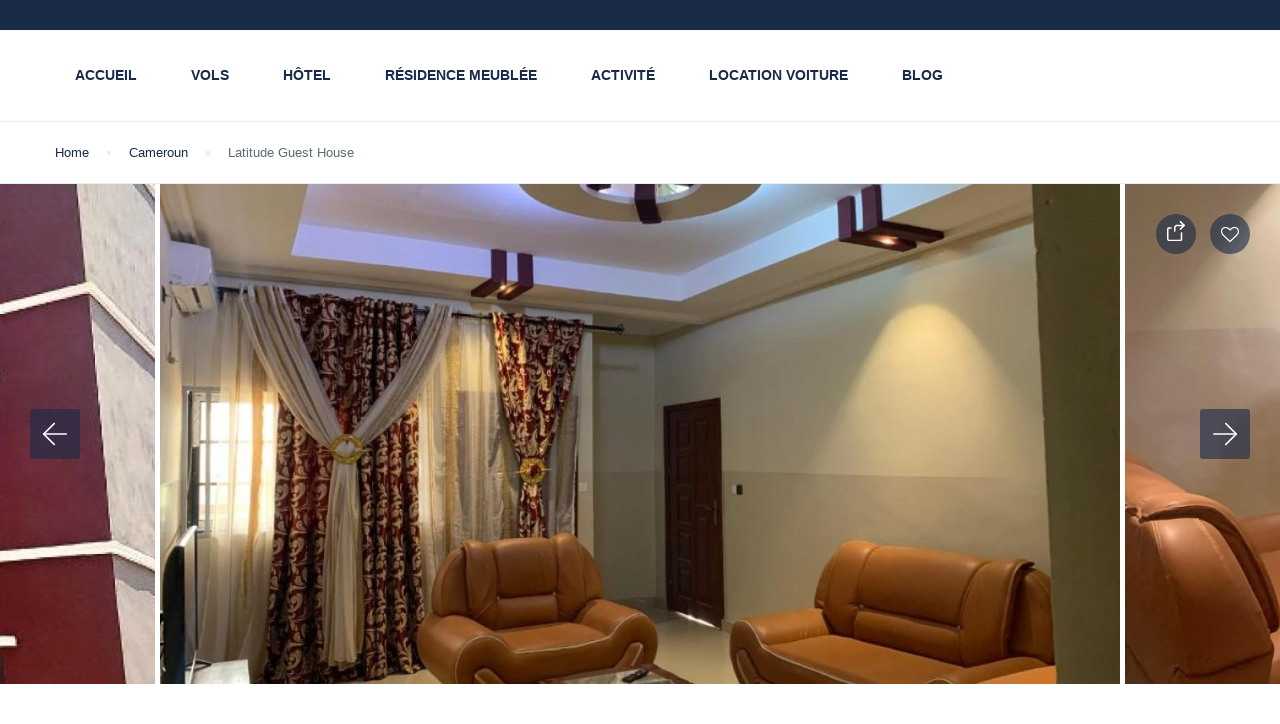

--- FILE ---
content_type: text/html; charset=UTF-8
request_url: https://afrisejour.com/wp-admin/admin-ajax.php
body_size: 782
content:
{"events":[{"start":"2025-11-01","date":"2025-11-01","day":"01","event":"Unavailable","price":"Unavailable","status":"not_available"},{"start":"2025-11-02","date":"2025-11-02","day":"02","event":"Unavailable","price":"Unavailable","status":"not_available"},{"start":"2025-11-03","date":"2025-11-03","day":"03","event":"Unavailable","price":"Unavailable","status":"not_available"},{"start":"2025-11-04","date":"2025-11-04","day":"04","event":"Unavailable","price":"Unavailable","status":"not_available"},{"start":"2025-11-05","date":"2025-11-05","day":"05","event":"Unavailable","price":"Unavailable","status":"not_available"},{"start":"2025-11-06","date":"2025-11-06","day":"06","event":"Unavailable","price":"Unavailable","status":"not_available"},{"start":"2025-11-07","date":"2025-11-07","day":"07","event":"Unavailable","price":"Unavailable","status":"not_available"},{"start":"2025-11-08","date":"2025-11-08","day":"08","event":"Unavailable","price":"Unavailable","status":"not_available"},{"start":"2025-11-09","date":"2025-11-09","day":"09","event":"Unavailable","price":"Unavailable","status":"not_available"},{"start":"2025-11-10","date":"2025-11-10","day":"10","event":"Unavailable","price":"Unavailable","status":"not_available"},{"start":"2025-11-11","date":"2025-11-11","day":"11","event":"Unavailable","price":"Unavailable","status":"not_available"},{"start":"2025-11-12","date":"2025-11-12","day":"12","event":"Unavailable","price":"Unavailable","status":"not_available"},{"start":"2025-11-13","date":"2025-11-13","day":"13","event":"Unavailable","price":"Unavailable","status":"not_available"},{"start":"2025-11-14","date":"2025-11-14","day":"14","event":"Unavailable","price":"Unavailable","status":"not_available"},{"start":"2025-11-15","date":"2025-11-15","day":"15","event":"Unavailable","price":"Unavailable","status":"not_available"},{"start":"2025-11-16","date":"2025-11-16","day":"16","event":"Unavailable","price":"Unavailable","status":"not_available"},{"start":"2025-11-17","date":"2025-11-17","day":"17","event":"Unavailable","price":"Unavailable","status":"not_available"},{"start":"2025-11-18","date":"2025-11-18","day":"18","event":"Unavailable","price":"Unavailable","status":"not_available"},{"start":"2025-11-19","date":"2025-11-19","day":"19","event":"Unavailable","price":"Unavailable","status":"not_available"},{"start":"2025-11-20","date":"2025-11-20","day":"20","event":"Unavailable","price":"Unavailable","status":"not_available"},{"start":"2025-11-21","date":"2025-11-21","day":"21","event":"Unavailable","price":"Unavailable","status":"not_available"},{"start":"2025-11-22","date":"2025-11-22","day":"22","event":"Unavailable","price":"Unavailable","status":"not_available"},{"start":"2025-11-23","date":"2025-11-23","day":"23","event":"Unavailable","price":"Unavailable","status":"not_available"},{"start":"2025-11-24","date":"2025-11-24","day":"24","event":"Unavailable","price":"Unavailable","status":"not_available"},{"start":"2025-11-25","date":"2025-11-25","day":"25","event":"Unavailable","price":"Unavailable","status":"not_available"},{"start":"2025-11-26","date":"2025-11-26","day":"26","event":"Unavailable","price":"Unavailable","status":"not_available"},{"start":"2025-11-27","date":"2025-11-27","day":"27","event":"Unavailable","price":"Unavailable","status":"not_available"},{"start":"2025-11-28","date":"2025-11-28","day":"28","event":"Unavailable","price":"Unavailable","status":"not_available"},{"start":"2025-11-29","date":"2025-11-29","day":"29","event":"Unavailable","price":"Unavailable","status":"not_available"},{"start":"2025-11-30","date":"2025-11-30","day":"30","event":"Unavailable","price":"Unavailable","status":"not_available"},{"start":"2025-12-01","date":"2025-12-01","day":"01","event":"Unavailable","price":"Unavailable","status":"not_available"},{"start":"2025-12-02","date":"2025-12-02","day":"02","event":"Unavailable","price":"Unavailable","status":"not_available"},{"start":"2025-12-03","date":"2025-12-03","day":"03","event":"Unavailable","price":"Unavailable","status":"not_available"},{"start":"2025-12-04","date":"2025-12-04","day":"04","event":"Unavailable","price":"Unavailable","status":"not_available"},{"start":"2025-12-05","date":"2025-12-05","day":"05","event":"Unavailable","price":"Unavailable","status":"not_available"},{"start":"2025-12-06","date":"2025-12-06","day":"06","event":"Unavailable","price":"Unavailable","status":"not_available"},{"start":"2025-12-07","date":"2025-12-07","day":"07","event":"Unavailable","price":"Unavailable","status":"not_available"},{"start":"2025-12-08","date":"2025-12-08","day":"08","event":"Unavailable","price":"Unavailable","status":"not_available"},{"start":"2025-12-09","date":"2025-12-09","day":"09","event":"Unavailable","price":"Unavailable","status":"not_available"},{"start":"2025-12-10","date":"2025-12-10","day":"10","event":"Unavailable","price":"Unavailable","status":"not_available"},{"start":"2025-12-11","date":"2025-12-11","day":"11","event":"Unavailable","price":"Unavailable","status":"not_available"},{"start":"2025-12-12","date":"2025-12-12","day":"12","event":"Unavailable","price":"Unavailable","status":"not_available"},{"start":"2025-12-13","date":"2025-12-13","day":"13","event":"Unavailable","price":"Unavailable","status":"not_available"},{"start":"2025-12-14","date":"2025-12-14","day":"14","event":"Unavailable","price":"Unavailable","status":"not_available"},{"start":"2025-12-15","date":"2025-12-15","day":"15","event":"Unavailable","price":"Unavailable","status":"not_available"},{"start":"2025-12-16","date":"2025-12-16","day":"16","event":"Unavailable","price":"Unavailable","status":"not_available"},{"start":"2025-12-17","date":"2025-12-17","day":"17","event":"Unavailable","price":"Unavailable","status":"not_available"},{"start":"2025-12-18","date":"2025-12-18","day":"18","event":"Unavailable","price":"Unavailable","status":"not_available"},{"start":"2025-12-19","date":"2025-12-19","day":"19","event":"Unavailable","price":"Unavailable","status":"not_available"},{"start":"2025-12-20","date":"2025-12-20","day":"20","event":"Unavailable","price":"Unavailable","status":"not_available"},{"start":"2025-12-21","date":"2025-12-21","day":"21","event":"Unavailable","price":"Unavailable","status":"not_available"},{"start":"2025-12-22","date":"2025-12-22","day":"22","event":"Unavailable","price":"Unavailable","status":"not_available"},{"start":"2025-12-23","date":"2025-12-23","day":"23","event":"Unavailable","price":"Unavailable","status":"not_available"},{"start":"2025-12-24","date":"2025-12-24","day":"24","event":"Unavailable","price":"Unavailable","status":"not_available"},{"start":"2025-12-25","date":"2025-12-25","day":"25","event":"0","price":"39","status":"available"},{"start":"2025-12-26","date":"2025-12-26","day":"26","event":"0","price":"39","status":"available"},{"start":"2025-12-27","date":"2025-12-27","day":"27","event":"0","price":"39","status":"available"},{"start":"2025-12-28","date":"2025-12-28","day":"28","event":"0","price":"39","status":"available"},{"start":"2025-12-29","date":"2025-12-29","day":"29","event":"0","price":"39","status":"available"},{"start":"2025-12-30","date":"2025-12-30","day":"30","event":"0","price":"39","status":"available"},{"start":"2025-12-31","date":"2025-12-31","day":"31","event":"0","price":"39","status":"available"},{"start":"2026-01-01","date":"2026-01-01","day":"01","event":"0","price":"39","status":"available"},{"start":"2026-01-02","date":"2026-01-02","day":"02","event":"0","price":"39","status":"available"},{"start":"2026-01-03","date":"2026-01-03","day":"03","event":"0","price":"39","status":"available"},{"start":"2026-01-04","date":"2026-01-04","day":"04","event":"0","price":"39","status":"available"},{"start":"2026-01-05","date":"2026-01-05","day":"05","event":"0","price":"39","status":"available"},{"start":"2026-01-06","date":"2026-01-06","day":"06","event":"0","price":"39","status":"available"},{"start":"2026-01-07","date":"2026-01-07","day":"07","event":"0","price":"39","status":"available"},{"start":"2026-01-08","date":"2026-01-08","day":"08","event":"0","price":"39","status":"available"},{"start":"2026-01-09","date":"2026-01-09","day":"09","event":"0","price":"39","status":"available"},{"start":"2026-01-10","date":"2026-01-10","day":"10","event":"0","price":"39","status":"available"},{"start":"2026-01-11","date":"2026-01-11","day":"11","event":"0","price":"39","status":"available"},{"start":"2026-01-12","date":"2026-01-12","day":"12","event":"0","price":"39","status":"available"},{"start":"2026-01-13","date":"2026-01-13","day":"13","event":"0","price":"39","status":"available"},{"start":"2026-01-14","date":"2026-01-14","day":"14","event":"0","price":"39","status":"available"},{"start":"2026-01-15","date":"2026-01-15","day":"15","event":"0","price":"39","status":"available"},{"start":"2026-01-16","date":"2026-01-16","day":"16","event":"0","price":"39","status":"available"},{"start":"2026-01-17","date":"2026-01-17","day":"17","event":"0","price":"39","status":"available"},{"start":"2026-01-18","date":"2026-01-18","day":"18","event":"0","price":"39","status":"available"},{"start":"2026-01-19","date":"2026-01-19","day":"19","event":"0","price":"39","status":"available"},{"start":"2026-01-20","date":"2026-01-20","day":"20","event":"0","price":"39","status":"available"},{"start":"2026-01-21","date":"2026-01-21","day":"21","event":"0","price":"39","status":"available"},{"start":"2026-01-22","date":"2026-01-22","day":"22","event":"0","price":"39","status":"available"},{"start":"2026-01-23","date":"2026-01-23","day":"23","event":"0","price":"39","status":"available"},{"start":"2026-01-24","date":"2026-01-24","day":"24","event":"0","price":"39","status":"available"},{"start":"2026-01-25","date":"2026-01-25","day":"25","event":"0","price":"39","status":"available"},{"start":"2026-01-26","date":"2026-01-26","day":"26","event":"0","price":"39","status":"available"},{"start":"2026-01-27","date":"2026-01-27","day":"27","event":"0","price":"39","status":"available"},{"start":"2026-01-28","date":"2026-01-28","day":"28","event":"0","price":"39","status":"available"},{"start":"2026-01-29","date":"2026-01-29","day":"29","event":"0","price":"39","status":"available"},{"start":"2026-01-30","date":"2026-01-30","day":"30","event":"0","price":"39","status":"available"},{"start":"2026-01-31","date":"2026-01-31","day":"31","event":"0","price":"39","status":"available"},{"start":"2026-02-01","date":"2026-02-01","day":"01","event":"0","price":"39","status":"available"},{"start":"2026-02-02","date":"2026-02-02","day":"02","event":"0","price":"39","status":"available"},{"start":"2026-02-03","date":"2026-02-03","day":"03","event":"0","price":"39","status":"available"},{"start":"2026-02-04","date":"2026-02-04","day":"04","event":"0","price":"39","status":"available"},{"start":"2026-02-05","date":"2026-02-05","day":"05","event":"0","price":"39","status":"available"},{"start":"2026-02-06","date":"2026-02-06","day":"06","event":"0","price":"39","status":"available"},{"start":"2026-02-07","date":"2026-02-07","day":"07","event":"0","price":"39","status":"available"},{"start":"2026-02-08","date":"2026-02-08","day":"08","event":"0","price":"39","status":"available"},{"start":"2026-02-09","date":"2026-02-09","day":"09","event":"0","price":"39","status":"available"},{"start":"2026-02-10","date":"2026-02-10","day":"10","event":"0","price":"39","status":"available"},{"start":"2026-02-11","date":"2026-02-11","day":"11","event":"0","price":"39","status":"available"},{"start":"2026-02-12","date":"2026-02-12","day":"12","event":"0","price":"39","status":"available"},{"start":"2026-02-13","date":"2026-02-13","day":"13","event":"0","price":"39","status":"available"},{"start":"2026-02-14","date":"2026-02-14","day":"14","event":"0","price":"39","status":"available"},{"start":"2026-02-15","date":"2026-02-15","day":"15","event":"0","price":"39","status":"available"},{"start":"2026-02-16","date":"2026-02-16","day":"16","event":"0","price":"39","status":"available"},{"start":"2026-02-17","date":"2026-02-17","day":"17","event":"0","price":"39","status":"available"},{"start":"2026-02-18","date":"2026-02-18","day":"18","event":"0","price":"39","status":"available"},{"start":"2026-02-19","date":"2026-02-19","day":"19","event":"0","price":"39","status":"available"},{"start":"2026-02-20","date":"2026-02-20","day":"20","event":"0","price":"39","status":"available"},{"start":"2026-02-21","date":"2026-02-21","day":"21","event":"0","price":"39","status":"available"},{"start":"2026-02-22","date":"2026-02-22","day":"22","event":"0","price":"39","status":"available"},{"start":"2026-02-23","date":"2026-02-23","day":"23","event":"0","price":"39","status":"available"},{"start":"2026-02-24","date":"2026-02-24","day":"24","event":"0","price":"39","status":"available"},{"start":"2026-02-25","date":"2026-02-25","day":"25","event":"0","price":"39","status":"available"},{"start":"2026-02-26","date":"2026-02-26","day":"26","event":"0","price":"39","status":"available"},{"start":"2026-02-27","date":"2026-02-27","day":"27","event":"0","price":"39","status":"available"},{"start":"2026-02-28","date":"2026-02-28","day":"28","event":"0","price":"39","status":"available"}]}

--- FILE ---
content_type: text/css
request_url: https://afrisejour.com/wp-content/plugins/traveler-export/assets/css/traveler-export.css?ver=6.9
body_size: 913
content:
.infor-st-setting #data_history_book td a.btn-export-booking {
  margin-top: 5px;
  padding: 5px 10px; }

.invoice-booking-detail {
  border: 1px solid #dddddd; }
  .invoice-booking-detail .booking-detail-title .thumb {
    width: 50%; }
  .invoice-booking-detail .booking-detail-title .info-title {
    padding-left: 20px; }
    .invoice-booking-detail .booking-detail-title .info-title .title {
      font-size: 32px; }

.page-template-template-user .page-content table.table-booking-history tr td a.btn-export-booking {
  color: #fff; }

@media (min-width: 768px) {
  #stt-history-popup .modal-dialog {
    margin: 100px auto; } }

#stt-history-popup .modal-dialog .modal-content .export-header {
  padding: 30px 20px;
  background: #5191FA;
  display: -webkit-box;
  display: -ms-flexbox;
  display: flex;
  text-align: center;
  -webkit-box-pack: justify;
  -ms-flex-pack: justify;
  justify-content: space-between; }
  #stt-history-popup .modal-dialog .modal-content .export-header .close {
    opacity: 1; }

#stt-history-popup .modal-dialog .modal-content .modal-body {
  padding: 30px; }
  #stt-history-popup .modal-dialog .modal-content .modal-body .filter-title {
    font-size: 18px;
    font-weight: 500;
    color: #111111;
    margin-bottom: 15px; }
  #stt-history-popup .modal-dialog .modal-content .modal-body .export-content {
    display: -webkit-box;
    display: -ms-flexbox;
    display: flex;
    -webkit-box-align: center;
    -ms-flex-align: center;
    align-items: center;
    font-size: 16px; }
    #stt-history-popup .modal-dialog .modal-content .modal-body .export-content .date-history-swapper {
      width: 50%;
      position: relative; }
      #stt-history-popup .modal-dialog .modal-content .modal-body .export-content .date-history-swapper .check-in-wrapper {
        cursor: pointer; }
        #stt-history-popup .modal-dialog .modal-content .modal-body .export-content .date-history-swapper .check-in-wrapper label {
          color: #5a5a5a;
          font-weight: 500;
          margin-bottom: 10px; }
        #stt-history-popup .modal-dialog .modal-content .modal-body .export-content .date-history-swapper .check-in-wrapper .date {
          display: inline-block;
          padding-bottom: 7px;
          border-bottom: 1px solid #dddddd; }
        #stt-history-popup .modal-dialog .modal-content .modal-body .export-content .date-history-swapper .check-in-wrapper .render, #stt-history-popup .modal-dialog .modal-content .modal-body .export-content .date-history-swapper .check-in-wrapper span {
          color: #5191fa; }
        #stt-history-popup .modal-dialog .modal-content .modal-body .export-content .date-history-swapper .check-in-wrapper .check-in-render {
          display: inline-block; }
        #stt-history-popup .modal-dialog .modal-content .modal-body .export-content .date-history-swapper .check-in-wrapper .check-out-render {
          display: inline-block; }
      #stt-history-popup .modal-dialog .modal-content .modal-body .export-content .date-history-swapper .check-in-out {
        opacity: 0;
        position: absolute;
        bottom: -100%;
        left: 0px;
        cursor: pointer; }
    #stt-history-popup .modal-dialog .modal-content .modal-body .export-content .status-swapper {
      width: 50%; }
      #stt-history-popup .modal-dialog .modal-content .modal-body .export-content .status-swapper label {
        color: #5a5a5a;
        font-weight: 500;
        margin-bottom: 10px; }
      #stt-history-popup .modal-dialog .modal-content .modal-body .export-content .status-swapper .form-select-2 {
        width: 50%; }
        #stt-history-popup .modal-dialog .modal-content .modal-body .export-content .status-swapper .form-select-2 .select2-choice {
          border: none;
          background-image: none;
          border-bottom: 1px solid #dddddd;
          background-color: unset;
          color: #5191fa;
          border-radius: unset;
          padding-left: 0px;
          padding-bottom: 27px;
          -webkit-box-shadow: unset;
          box-shadow: unset; }
          #stt-history-popup .modal-dialog .modal-content .modal-body .export-content .status-swapper .form-select-2 .select2-choice:focus {
            outline: unset; }
          #stt-history-popup .modal-dialog .modal-content .modal-body .export-content .status-swapper .form-select-2 .select2-choice .select2-arrow {
            display: none; }

#stt-history-popup .modal-dialog .modal-content .modal-footer {
  border-top: none;
  text-align: center;
  padding-bottom: 60px;
  padding-top: 30px; }
  #stt-history-popup .modal-dialog .modal-content .modal-footer .stt-export-button {
    padding: 5px 20px;
    font-size: 15px; }

#select2-drop.stt-status-select {
  border: none; }
  #select2-drop.stt-status-select .select2-search {
    display: none; }
  #select2-drop.stt-status-select .select2-results .select2-highlighted {
    background: #f5f4f7;
    color: #000; }


--- FILE ---
content_type: text/css
request_url: https://afrisejour.com/wp-content/themes/traveler/v2/css/enquire.css?ver=6.9
body_size: 1627
content:
.single .st-sent-mail-customer {
  padding: 0px 20px 0px 20px;
  position: relative;
  border-top: 1px solid #D7DCE3;
  background-color: #FFF;
}
.single .st-sent-mail-customer .form-st-send-mail {
  margin-top: 0px;
}
.single .st-sent-mail-customer .form-st-send-mail .st_send-mail-form .form-group {
  border-top: none !important;
  margin-top: 5px;
}
.single .st-sent-mail-customer .form-st-send-mail .st_send-mail-form .form-group input {
  border: none;
  padding: 20px 5px;
  border-bottom: 1px solid #D7DCE3;
  border-radius: 0px;
  -webkit-box-shadow: inset 0 1px 1px rgba(0, 0, 0, 0);
  box-shadow: inset 0 1px 1px rgba(0, 0, 0, 0);
  -webkit-transition: border-color;
}
.single .st-sent-mail-customer .form-st-send-mail .st_send-mail-form .sent-email-st {
  background: var(--main-color, #5191FA) !important;
  color: #FFF !important;
}
.single .st-sent-mail-customer .form-st-send-mail .st_send-mail-form textarea {
  height: 80px;
  border: none;
  padding: 20px 5px;
  border-bottom: 1px solid #D7DCE3;
  border-radius: 0px;
  -webkit-box-shadow: inset 0 1px 1px rgba(0, 0, 0, 0);
  box-shadow: inset 0 1px 1px rgba(0, 0, 0, 0);
  -webkit-transition: border-color;
}

.single .form-book-wrapper nav > .nav.nav-tabs {
  display: flex;
  border: none;
  color: #fff;
  background: #F9F9F9;
  border-radius: 0;
  padding: 0px;
}

.single .form-book-wrapper nav > .nav-fill-st li {
  width: 50%;
  display: block;
  padding: 20px;
  text-align: center;
  position: relative;
}

.single .form-book-wrapper nav > .nav-fill-st a {
  position: relative;
  border: none;
  padding: 0px;
  background-color: #F9F9F9;
  color: var(--grey-color, #5E6D77);
  border-radius: 0;
  font-size: 16px;
  text-align: center;
  font-size: 14px;
  font-weight: 500;
  text-transform: uppercase;
  display: inline-block;
}

.single .form-book-wrapper nav > .nav-fill-st .active a {
  border: none;
  color: var(--main-color, #5191FA);
  background: #F9F9F9;
  border-radius: 0;
}

.single .form-book-wrapper nav > .nav-fill-st .active a:after {
  content: "";
  position: absolute;
  bottom: -20px;
  left: 0px;
  background-color: var(--main-color, #5191FA);
  width: 100%;
  height: 1px;
  bottom: -3px;
}

.single .tab-content {
  background: #FFF;
  border-bottom: 5px solid var(--main-color, #5191FA);
  padding: 0px;
}

.single .form-book-wrapper nav > .nav-fill-st a:hover,
.single .form-book-wrapper nav > .nav-fill-st a:focus {
  border: none;
  background: #F9F9F9;
  color: var(--main-color, #5191FA);
  border-radius: 0;
  transition: background 0.2s linear;
}

#nav-tabContent form {
  position: relative;
}

#st-content-wrapper .form-book-wrapper.inline .form-st-send-mail .form-group {
  width: 50%;
  border: none;
}

.form-single-style-2 .form-st-send-mail .form-group:nth-child(2n+1) {
  padding-right: 5px;
}
.form-single-style-2 .form-st-send-mail .form-group:nth-child(2n) {
  padding-left: 5px;
}

#st-content-wrapper .form-book-wrapper.inline .form-st-send-mail .form-group.st_note_send_email {
  width: 100%;
  padding: 0px;
}

#st-content-wrapper .form-book-wrapper.inline .form-st-send-mail {
  margin-top: 0px;
}

#st-content-wrapper .form-book-wrapper .form-head {
  padding: 17px 20px;
  background: var(--main-color, #5191FA);
  font-size: 12px;
  color: #fff;
}
#st-content-wrapper .form-book-wrapper .form-head span.price {
  font-size: 14px;
  color: #FFF;
}
#st-content-wrapper .form-book-wrapper .form-head .price-regular {
  text-decoration: line-through;
  font-weight: 500;
}

.single .form-book-wrapper nav {
  background: #F9F9F9;
}

#st-content-wrapper .form-book-wrapper .form-group.form-date-field.date-enquire {
  padding-left: 0px !important;
}
#st-content-wrapper .form-book-wrapper .form-group.form-date-field.date-enquire .check-in-wrapper {
  padding: 0px;
}

#st-content-wrapper .form-book-wrapper ul.st_grid_date {
  margin: 0px;
  padding: 0px;
  display: inline-table;
  position: relative;
  display: flex;
}
#st-content-wrapper .form-book-wrapper ul.st_grid_date li {
  margin: 0px;
  padding: 0px;
  list-style: none;
  width: 50%;
  display: block;
  text-align: center;
  position: relative;
}
#st-content-wrapper .form-book-wrapper ul.st_grid_date li:nth-child(1) {
  border-right: 1px solid #D7DCE3;
}
#st-content-wrapper .form-book-wrapper ul.st_grid_date li:nth-child(2) {
  border-left: 1px solid #D7DCE3;
}
#st-content-wrapper .form-book-wrapper ul.st_grid_date li .st-item-date {
  padding: 20px;
}

#st-content-wrapper.st-single-car .form-book-wrapper .field-detination {
  border-top: none;
  padding: 0px !important;
}

#st-content-wrapper.st-single-tour .form-book-wrapper .form-date-search {
  padding-left: 0px !important;
}

#st-content-wrapper .form-book-wrapper .form-head .price .label,
#st-content-wrapper .form-book-wrapper .form-head .price .value .text-lg {
  color: #FFF !important;
}

form .ccv-success {
  min-height: 300px;
  position: relative;
}
form .ccv-success .content-message {
  position: absolute;
  transform: translate(-50%, -50%);
  left: 50%;
  top: 21%;
  width: 100%;
  text-align: center;
  font-size: 14px;
}

.single.single-location .tab-content {
  border-bottom: none;
}

.single.single-location .tab-content {
  background-color: transparent;
}

/*Custom css*/
@media screen and (max-width: 1300px) {
  #header .header .header-right .st-list li:last-child {
    display: none;
  }
}
@media screen and (max-width: 1300px) {
  #header .header .header-right .st-list li:last-child.dropdown-minicart {
    display: block;
  }
}
@media screen and (max-width: 991px) {
  .st-header-2 header#header {
    margin-bottom: -106px;
  }
}
.st-list-tour-related .item h3.title {
  font-size: 16px;
}

.st-list-tour-related .item-service .service-title {
  font-size: 16px;
}

@media screen and (min-width: 769px) {
  #sticky-halfmap .top-filter {
    display: flex;
    justify-content: space-between;
  }
}
/* The switch - the box around the slider */
#sticky-halfmap .top-filter .switch {
  position: relative;
  display: inline-block;
  width: 32px;
  height: 20px;
}

/* Hide default HTML checkbox */
#sticky-halfmap .top-filter .switch input {
  opacity: 0;
  width: 0;
  height: 0;
}

/* The slider */
#sticky-halfmap .top-filter .slider {
  position: absolute;
  cursor: pointer;
  top: 0;
  left: 0;
  right: 0;
  bottom: 0;
  background-color: #ccc;
  -webkit-transition: 0.4s;
  transition: 0.4s;
}

#sticky-halfmap .top-filter .slider:before {
  position: absolute;
  content: "";
  height: 13px;
  width: 13px;
  bottom: 4px;
  background-color: white;
  -webkit-transition: 0.4s;
  transition: 0.4s;
  left: 2px;
}

#sticky-halfmap .top-filter input:checked .slider:before {
  position: absolute;
  content: "";
  height: 15px;
  width: 15px;
  left: -13px;
  bottom: 3px;
  background-color: white;
  -webkit-transition: 0.4s;
  transition: 0.4s;
}

#sticky-halfmap .top-filter input:checked + .slider {
  background-color: var(--main-color, #5191FA);
}

#sticky-halfmap .top-filter input:focus + .slider {
  box-shadow: 0 0 1px #2196F3;
}

#sticky-halfmap .top-filter input:checked + .slider:before {
  transform: translateX(15px);
}

/* Rounded sliders */
#sticky-halfmap .top-filter .slider.round {
  border-radius: 18px;
}

#sticky-halfmap .top-filter .slider.round:before {
  border-radius: 50%;
}

.st-header-1 .header .logo img,
.st-header-2 .header .logo img,
.st-header-3 .header .logo img {
  height: 46px;
  object-fit: cover;
}

/*# sourceMappingURL=enquire.css.map */


--- FILE ---
content_type: text/css
request_url: https://afrisejour.com/wp-content/plugins/traveler-layout-essential-for-elementor/assets/css/main.css?ver=6.9
body_size: 10193
content:
.overflow-hidden {
  overflow: hidden;
}

.service-border-lib {
  box-shadow: 0px 1px 2px rgba(0, 0, 0, 0.08), 0px 4px 12px rgba(0, 0, 0, 0.05) !important;
}

.st-border-radius-lib {
  border-radius: 24px;
}

.border-radius-20 {
  border-radius: 20px !important;
  overflow: hidden;
}

.border-radius-10 {
  border-radius: 10px !important;
  overflow: hidden;
}
.st-style-grid-lib-1 .border-radius-10 {
  overflow: visible;
}

.d-flex-lib {
  flex-flow: column;
  display: flex;
}

.rate-lib {
  margin-bottom: 33px;
}
.rate-lib .fa-star {
  color: #FFB21D;
}

.read-more-lib a {
  display: flex;
  align-items: center;
  font-weight: 500;
  font-size: 16px;
  line-height: 20px;
  color: #3B71FE !important;
}
.read-more-lib a .stt-icon {
  margin-left: 10px;
}

.st-style-arrow .swiper-pagination {
  margin-top: 15px;
  display: flex;
  justify-content: center;
  align-items: center;
}
.st-style-arrow .swiper-pagination span {
  width: 8px;
  height: 8px;
  background: #DEDEDE;
  border-radius: 16px;
  margin: 0px 5px;
  border: 0;
}
.st-style-arrow .swiper-pagination span.swiper-pagination-bullet-active {
  width: 10px;
  height: 10px;
  background: var(--link-color, #232323);
  border-radius: 10px;
  border: 0;
}
.st-style-arrow.horizontal .swiper-pagination span {
  width: 24px;
  height: 2px;
}
.st-style-arrow.horizontal .swiper-pagination span.swiper-pagination-bullet-active {
  border-radius: 0;
  width: 24px;
  height: 4px;
}
.st-style-arrow.horizontal-style2 .swiper-pagination span {
  width: 32px;
  height: 2px;
}
.st-style-arrow.horizontal-style2 .swiper-pagination span.swiper-pagination-bullet-active {
  width: 32px;
  height: 2px;
  background: #3B71FE;
}
.st-style-arrow.horizontal-border .swiper-pagination span {
  width: 20px;
  height: 6px;
  border-radius: 10px;
}
.st-style-arrow.horizontal-border .swiper-pagination span.swiper-pagination-bullet-active {
  background: #3B71FE;
  width: 20px;
  height: 6px;
  border-radius: 10px;
  position: relative;
}
.st-style-arrow.horizontal-border .swiper-pagination span.swiper-pagination-bullet-active::after {
  content: "";
  position: absolute;
  top: -4px;
  left: -4px;
  background: transparent;
  width: 28px;
  height: 14px;
  border: 1px solid #3B71FE;
  border-radius: 10px;
}
.st-style-arrow.st-list-service .st-button-prev, .st-style-arrow.st-list-service .st-button-next {
  width: 40px;
  height: 40px;
  background: #FFFFFF;
  border: 1px solid #DEDEDE;
  box-shadow: 0px 1px 2px rgba(0, 0, 0, 0.08), 0px 4px 12px rgba(0, 0, 0, 0.05);
  border-radius: 50%;
  display: none;
  position: absolute;
}
@media screen and (min-width: 992px) {
  .st-style-arrow.st-list-service .st-button-prev, .st-style-arrow.st-list-service .st-button-next {
    display: flex;
    align-items: center;
    justify-content: center;
  }
}
.st-style-arrow.st-list-service .st-button-prev span, .st-style-arrow.st-list-service .st-button-next span {
  display: block;
  background: none;
  color: var(--link-color, #232323);
  width: auto;
  height: auto;
  font-size: 14px;
  position: relative;
}
.st-style-arrow.st-testimonial .st-button-next {
  right: 0;
  left: auto;
  top: -40px;
}
.st-style-arrow.st-testimonial .st-button-prev {
  right: 50px;
  left: auto;
  top: -40px;
}
.st-style-arrow.st-testimonial .st-button-prev, .st-style-arrow.st-testimonial .st-button-next {
  width: 40px;
  height: 40px;
  background: #FFFFFF;
  border: 1px solid #DEDEDE;
  box-shadow: 0px 1px 2px rgba(0, 0, 0, 0.08), 0px 4px 12px rgba(0, 0, 0, 0.05);
  border-radius: 50%;
  display: flex;
  align-items: center;
  justify-content: center;
  position: absolute;
}
.st-style-arrow.st-testimonial .st-button-prev span, .st-style-arrow.st-testimonial .st-button-next span {
  display: block;
  background: none;
  color: var(--link-color, #232323);
  width: auto;
  height: auto;
  font-size: 14px;
  position: relative;
}
.st-style-arrow.st-testimonial.st-lib-style4 .st-button-next {
  right: 48%;
  left: auto;
}
.st-style-arrow.st-testimonial.st-lib-style4 .st-button-prev {
  right: 52%;
  left: auto;
}
.st-style-arrow.st-testimonial.st-lib-style4 .st-button-prev, .st-style-arrow.st-testimonial.st-lib-style4 .st-button-next {
  top: auto;
  bottom: -15px;
}

.service-list-wrapper {
  padding-bottom: 30px;
}

.st-blog-list-lib .cate.category-color ul li a {
  font-family: inherit;
}
.st-blog-list-lib .meta {
  font-weight: 400;
  font-size: 14px;
  line-height: 22px;
  color: #83929D;
}
.st-blog-list-lib .meta ul {
  list-style: none;
  margin: 0;
  padding: 0;
  display: flex;
}
.st-blog-list-lib .meta ul li {
  float: left;
  display: flex;
  align-items: center;
  justify-content: center;
}
.st-blog-list-lib .meta ul li::after {
  content: "";
  width: 1px;
  height: 11px;
  background: #83929D;
  margin-left: 10px;
  margin-right: 10px;
  border-radius: 0;
}
.st-blog-list-lib .meta ul li a {
  font-weight: 500;
  font-size: 14px;
  line-height: 32px;
  color: var(--link-color, #232323);
}
.st-blog-list-lib .meta ul li:last-child::after {
  display: none;
}
.st-blog-list-lib .meta ul li img {
  width: 30px;
  height: 30px;
  margin-right: 6px;
  border-radius: 50%;
}
.st-blog-list-lib .services-item.item-elementor .item {
  border-radius: 0;
  box-shadow: none;
}
.st-blog-list-lib .featured-image .cate.category-color {
  position: absolute;
  top: 15px;
  z-index: 1;
  left: 20px;
}
.st-blog-list-lib .services-item.item-elementor .item .featured-image .meta ul li img {
  border-radius: 50%;
  width: 30px;
  height: 30px;
  margin-right: 6px;
  display: inline-block;
  transition: all 1.5s cubic-bezier(0, 0, 0.2, 1);
}
.st-blog-list-lib .services-item.item-elementor .item .featured-image:hover .meta ul li img {
  transform: scale3d(1.1, 1.1, 1.1);
}
.st-blog-list-lib .services-item.item-elementor .item .content-item .title {
  margin-bottom: 14px;
}

.style-lib-slider-2 .st-blog-list-lib .services-item.item-elementor .item .content-item,
.style-lib-slider-8 .st-blog-list-lib .services-item.item-elementor .item .content-item {
  padding: 0px;
  padding-top: 20px;
}

.style-lib-slider-2 .st-blog-list-lib .services-item.item-elementor .item .featured-image a,
.style-lib-slider-3 .st-blog-list-lib .services-item.item-elementor .item .featured-image a,
.style-lib-slider-8 .st-blog-list-lib .services-item.item-elementor .item .featured-image a {
  border-radius: 10px;
}

.style-lib-slider-3 .services-item.item-elementor .item .content-item .title,
.style-lib-slider-4 .services-item.item-elementor .item .content-item .title,
.style-lib-slider-6 .services-item.item-elementor .item .content-item .title {
  margin-bottom: 16px;
}

.style-lib-slider-3 .st-blog-list-lib .meta {
  margin-bottom: 5px;
}

.style-lib-slider-4 .services-item.item-elementor .item .featured-image > a > img {
  min-height: 360px;
}

.services-item.item-elementor .item .featured-image .content-item {
  position: absolute;
  bottom: 0px;
  z-index: 1;
}

.style-lib-slider-3 .st-blog-list-lib .services-item.item-elementor .item .featured-image {
  margin-bottom: 24px;
}
.style-lib-slider-3 .st-blog-list-lib .services-item.item-elementor .item .content-item {
  padding: 0;
}

.style-lib-slider-4 .services-item.item-elementor .item .featured-image::after {
  content: "";
  background: linear-gradient(180deg, rgba(0, 0, 0, 0) 0%, rgba(0, 0, 0, 0.5) 100%);
  position: absolute;
  top: 0;
  left: 0;
  bottom: 0;
  right: 0;
}
.style-lib-slider-4 .services-item.item-elementor .item .content-item .title a {
  color: #fff !important;
}
.style-lib-slider-4 .st-blog-list-lib .meta ul li {
  color: rgba(255, 255, 255, 0.7);
}
.style-lib-slider-4 .st-blog-list-lib .meta ul li a {
  color: #fff;
}
.style-lib-slider-4 .st-blog-list-lib .meta ul li::after {
  background: rgba(255, 255, 255, 0.7);
}

.style-lib-slider-5 .services-item.item-elementor .item .content-item {
  padding: 24px 20px;
}
.style-lib-slider-5 .st-blog-list-el .cate.category-color {
  margin: 24px 20px 15px 20px;
}
.style-lib-slider-5 .service-list-wrapper .item h3.title {
  margin-bottom: 24px;
  margin-top: 0;
  margin-left: 20px;
  margin-right: 20px;
}
.style-lib-slider-5 .service-list-wrapper .item h3.title a {
  color: var(--link-color, #232323) !important;
  font-weight: 700;
  font-size: 18px;
  line-height: 26px;
}

.style-lib-slider-6 .services-item.item-elementor .item .content-item {
  margin: 0 20px;
  margin-top: -30px;
  background: #fff;
  text-align: center;
  margin-bottom: 2px;
  padding-bottom: 25px;
}
.style-lib-slider-6 .st-blog-list-el .cate.category-color {
  display: flex;
  justify-content: center;
}
.style-lib-slider-6 .st-blog-list-el .cate.category-color ul li {
  border: 1px solid #DEDEDE;
  border-radius: 30px;
}

.style-lib-slider-7 .services-item.item-elementor .item .featured-image,
.style-lib-slider-9 .services-item.item-elementor .item .featured-image {
  float: left;
  margin-right: 30px;
  min-height: 273px;
  width: 50%;
}
.style-lib-slider-7 .services-item.item-elementor .item .featured-image img,
.style-lib-slider-9 .services-item.item-elementor .item .featured-image img {
  min-height: 273px;
}
.style-lib-slider-7 .services-item.item-elementor .item .content-item,
.style-lib-slider-9 .services-item.item-elementor .item .content-item {
  padding: 25px 30px 30px 30px;
}

.style-lib-slider-9 .swiper-pagination {
  display: flex;
  justify-content: center;
  align-items: center;
}
.style-lib-slider-9 .swiper-pagination span {
  width: 8px;
  height: 8px;
  border: 0;
  background: #AAAAAA;
}
.style-lib-slider-9 .swiper-pagination span.swiper-pagination-bullet-active {
  background: #EB5757;
  border: 2px solid #EB5757;
}
.style-lib-slider-9 .services-item.item-elementor .item .featured-image {
  float: left;
  margin-right: 50px;
  min-height: 520px;
  width: 66.666%;
}
.style-lib-slider-9 .services-item.item-elementor .item .featured-image img {
  min-height: 273px;
}
.style-lib-slider-9 .services-item.item-elementor .item .content-item {
  padding: 98px 50px 98px 50px;
}
.style-lib-slider-9 .services-item.item-elementor .item .content-item .title {
  font-weight: 400;
  font-size: 24px;
  line-height: 36px;
  text-transform: uppercase;
  margin-bottom: 30px;
}
.style-lib-slider-9 .services-item.item-elementor .item .content-item .excerpt-wrapper {
  font-weight: 400;
  font-size: 14px;
  line-height: 23px;
  color: #4F4F4F;
  margin-bottom: 50px;
}
.style-lib-slider-9 .services-item.item-elementor .item .content-item .read-more-lib a {
  font-weight: 500;
  font-size: 16px;
  line-height: 24px;
  letter-spacing: 0.036em;
  text-decoration-line: underline;
  text-transform: uppercase;
  color: #EB5757 !important;
}

.style-lib-slider-7 .st-blog-list-el .excerpt-wrapper,
.style-lib-slider-8 .st-blog-list-el .excerpt-wrapper,
.style-lib-slider-9 .st-blog-list-el .excerpt-wrapper {
  margin-bottom: 30px;
}

@media screen and (min-width: 1024px) {
  .style-lib-slider-9 .swiper-container {
    overflow: visible;
  }
}

.st-sliders.st-style-arrow.nav-top .st-button-prev,
.st-sliders.st-style-arrow.nav-top .st-button-next {
  width: 64px;
  height: 64px;
  border-radius: 50%;
  border: 1px solid #AAAAAA;
  display: flex;
  background: transparent;
  gap: 10px;
  justify-content: center;
  align-items: center;
  top: -130px;
  margin: 0;
  right: 0;
  left: auto;
}

.st-sliders.st-style-arrow.nav-top .st-button-prev {
  right: 74px;
}

.blog-grid-style2 .services-item.item-elementor .item {
  border-radius: 0;
  box-shadow: none;
}
.blog-grid-style2 .services-item.item-elementor .item .content-item {
  text-align: center;
  padding: 30px 40px 0;
}
.blog-grid-style2 .services-item.item-elementor .item .content-item .cate ul {
  list-style: none;
  padding-left: 0;
  margin-bottom: 10px;
}
.blog-grid-style2 .services-item.item-elementor .item .content-item .cate ul li a {
  font-weight: 500;
  font-size: 16px;
  line-height: 24px;
  text-align: center;
  letter-spacing: 0.036em;
  text-transform: uppercase;
  color: #7B7B7B;
}
.blog-grid-style2 .services-item.item-elementor .item .content-item .cate ul li a:hover {
  color: var(--main-color, #0D5365);
}
.blog-grid-style2 .services-item.item-elementor .item .content-item .title {
  font-weight: 400;
  font-size: 24px;
  line-height: 36px;
  text-align: center;
  text-transform: uppercase;
  color: #222222;
  margin-bottom: 20px;
}
.blog-grid-style2 .services-item.item-elementor .item .content-item .excerpt-wrapper {
  font-weight: 400;
  font-size: 16px;
  line-height: 26px;
  text-align: center;
  color: #4F4F4F;
  margin-bottom: 30px;
}
.blog-grid-style2 .services-item.item-elementor .item .content-item .readmore a {
  font-weight: 500;
  font-size: 16px;
  line-height: 24px;
  letter-spacing: 0.036em;
  text-transform: uppercase;
  color: #A28458;
  position: relative;
}
.blog-grid-style2 .services-item.item-elementor .item .content-item .readmore a svg {
  position: absolute;
  top: 50%;
  right: -30px;
  transform: translate(0px, -50%);
}

.st-list-service.style-lib-slider-10 .st-blog-list-lib .services-item.item-elementor .item {
  border-radius: 24px !important;
  box-shadow: 0 15px 30px 0 rgba(0, 0, 0, 0.08) !important;
  background-color: #fff;
  overflow: hidden;
  margin-bottom: 15px;
}
.st-list-service.style-lib-slider-10 .st-blog-list-lib .services-item.item-elementor .item .content-item {
  padding: 16px 24px;
}
.st-list-service.style-lib-slider-10 .st-blog-list-lib .services-item.item-elementor .item .content-item .cate.category-color {
  margin: 0;
}
.st-list-service.style-lib-slider-10 .st-blog-list-lib .services-item.item-elementor .item .content-item .cate.category-color ul li {
  padding: 0;
  margin: 0;
}
.st-list-service.style-lib-slider-10 .st-blog-list-lib .services-item.item-elementor .item .content-item .cate.category-color ul li a {
  font-size: 14px;
  font-weight: 500;
  font-stretch: normal;
  font-style: normal;
  line-height: 1.5;
  letter-spacing: 0.32px;
  text-transform: uppercase;
  margin-right: 20px;
  position: relative;
}
.st-list-service.style-lib-slider-10 .st-blog-list-lib .services-item.item-elementor .item .content-item .cate.category-color ul li a:before {
  content: "";
  position: absolute;
  top: 10px;
  right: -12px;
  left: auto;
  height: 4px;
  width: 4px;
  border-radius: 50%;
  background-color: #869a96;
}
.st-list-service.style-lib-slider-10 .st-blog-list-lib .services-item.item-elementor .item .content-item .cate.category-color ul li a span {
  display: none;
}
.st-list-service.style-lib-slider-10 .st-blog-list-lib .services-item.item-elementor .item .content-item .cate.category-color .meta {
  list-style: none;
  font-size: 14px;
  font-weight: 400;
  font-stretch: normal;
  font-style: normal;
  line-height: 1.5;
  letter-spacing: normal;
  color: #869a96;
}
.st-list-service.style-lib-slider-10.st-style-arrow .swiper-pagination {
  display: none;
}

.st-testimonial .swiper-container {
  padding-bottom: 10px;
}

.item-testimonial .elementor-star-rating .elementor-star {
  float: left;
  margin-right: 10px;
}

.st-content-lib {
  font-weight: 400;
  font-size: 16px;
  line-height: 26px;
  color: #727272;
  margin-bottom: 32px;
}

.st-avatar-lib {
  width: 60px;
  height: 60px;
  border-radius: 50%;
  overflow: hidden;
  background: #EAEAEA;
  float: left;
  margin-right: 16px;
}

.author-meta-lib h4 {
  font-weight: 500;
  font-size: 16px;
  line-height: 26px;
  color: var(--link-color, #232323);
  margin-bottom: 0;
  margin-top: 5px;
}

.office-testimonial-lib {
  font-weight: 400;
  font-size: 14px;
  line-height: 22px;
  color: #83929D;
  margin-bottom: 0;
}

.style-lib-slider-1 .rate-lib {
  margin-bottom: 17px;
}
.style-lib-slider-1 .author-meta-lib h4 {
  margin-top: 0;
}

.style-lib-slider-2 .rate-lib {
  text-align: center;
  margin-bottom: 25px;
}
.style-lib-slider-2 .st-content-lib {
  text-align: center;
  margin-bottom: 24px;
}
.style-lib-slider-2 .author-meta-lib {
  text-align: center;
}
.style-lib-slider-2 .author-meta-lib .st-avatar-lib {
  float: none;
  margin: 0 auto;
  margin-bottom: 24px;
}

.style-lib-slider-3 .author-meta-lib {
  text-align: center;
}
.style-lib-slider-3 .author-meta-lib .st-avatar-lib {
  float: none;
  margin: 0 auto;
  margin-bottom: 24px;
}

.style-lib-2 .service-border-lib {
  display: block;
  float: left;
  overflow: hidden;
}
.style-lib-2 .st-avatar-lib {
  width: 250px;
  height: 100%;
  border-radius: 0;
  margin-right: 30px;
}
.style-lib-2 .box-content {
  padding-top: 30px;
  padding-right: 30px;
}
.style-lib-2 .st-content-lib {
  margin-bottom: 40px;
  font-weight: 400;
  font-size: 18px;
  line-height: 30px;
  color: var(--link-color, #232323);
}

.style-lib-slider-3 .st-content-lib {
  border-radius: 10px;
  padding: 30px;
  position: relative;
  box-shadow: 0px 18px 18px rgba(0, 0, 0, 0.08), 0px 18px 18px rgba(0, 0, 0, 0.05) !important;
  text-align: center;
}
.style-lib-slider-3 .st-content-lib::before {
  content: "";
  position: absolute;
  left: 50%;
  top: 100%;
  width: 0;
  margin-left: -15px;
  height: 0;
  border-left: 15px solid transparent;
  border-right: 15px solid transparent;
  border-top: 18px solid #fff;
}

.style-lib-slider-4 {
  padding-top: 40px;
  padding-bottom: 40px;
}
.style-lib-slider-4 .author-meta-lib {
  text-align: center;
}
.style-lib-slider-4 .author-meta-lib .st-avatar-lib {
  width: 80px;
  height: 80px;
  float: none;
  margin-right: 0;
  margin: 0 auto;
  margin-bottom: 20px;
  top: 0;
  position: absolute;
  left: 50%;
  margin-left: -40px;
}
.style-lib-slider-4 .author-meta-lib .rate-lib {
  margin-top: 21px;
  margin-bottom: 21px;
}
.style-lib-slider-4 .st-content-lib {
  text-align: center;
  margin: 0;
}

.style-lib-slider-5 .item {
  padding: 0px !important;
}
.style-lib-slider-5 .st-avatar-lib {
  width: 80px;
  height: 80px;
  float: none;
  margin: 0 auto;
  margin-bottom: 50px;
  cursor: pointer;
}
.style-lib-slider-5 .st-avatar-lib img {
  transition: all 1.5s cubic-bezier(0, 0, 0.2, 1);
}
.style-lib-slider-5 .st-avatar-lib:hover img {
  -webkit-backface-visibility: hidden;
  transform: scale3d(1.1, 1.1, 1.1);
}
.style-lib-slider-5 .rate-lib {
  text-align: center;
  margin-bottom: 26px;
}
.style-lib-slider-5 .st-content-lib {
  max-width: 770px;
  margin: 0 auto;
  font-weight: 700;
  font-size: 18px;
  line-height: 26px;
  text-align: center;
  color: #727272;
  margin-bottom: 24px;
}
.style-lib-slider-5 .author-meta-lib {
  text-align: center;
}

.st-lib.st-lib-style5.st-testimonial .swiper-pagination {
  margin-top: 30px;
}

.item-testimonial {
  margin-bottom: 30px;
}
.swiper-wrapper .item-testimonial {
  margin-bottom: 0;
  margin-left: 0;
  margin-right: 0;
}

.st-style-arrow.st-testimonial.style-lib-slider-6 .st-button-prev,
.st-style-arrow.st-testimonial.style-lib-slider-6 .st-button-next {
  position: absolute;
  top: 50%;
  width: 64px;
  height: 64px;
  margin-top: -32px;
  border: 2px solid #AAAAAA;
  background: transparent;
  border-radius: 100px;
  box-shadow: none;
}
.st-style-arrow.st-testimonial.style-lib-slider-6 .st-button-prev:hover,
.st-style-arrow.st-testimonial.style-lib-slider-6 .st-button-next:hover {
  border: 2px solid var(--main-color, #3B71FE);
}
.st-style-arrow.st-testimonial.style-lib-slider-6 .st-button-prev {
  left: 0;
}
.st-style-arrow.st-testimonial.style-lib-slider-6 .st-button-next {
  right: 0;
}

.style-lib-slider-6 .service-border-lib {
  box-shadow: none !important;
  max-width: 1070px;
  margin: 0 auto 50px;
  border-radius: 0;
  font-weight: 400;
  font-size: 36px;
  line-height: 54px;
  text-align: center;
  text-transform: uppercase;
  color: #0D5365;
}
.style-lib-slider-6 .author-meta-lib {
  text-align: center;
}
.style-lib-slider-6 .author-meta-lib .elementor-star-rating {
  margin-bottom: 50px;
  display: inline-block;
}
.style-lib-slider-6 .author-meta-lib .elementor-star-rating .elementor-star {
  float: left;
  margin-right: 10px;
}
.style-lib-slider-6 .author-meta-lib .st-avatar-lib {
  width: 70px;
  height: 70px;
  margin: 0 auto 20px;
  float: none;
}
.style-lib-slider-6 .author-meta-lib .name_testimonial {
  font-weight: 500;
  font-size: 14px;
  line-height: 19px;
  text-align: center;
  letter-spacing: 0.036em;
  text-transform: uppercase;
  color: #4F4F4F;
}

.style-lib-slider-7 .d-flex-lib {
  align-items: center;
}
.style-lib-slider-7 .d-flex-lib .elementor--star-style-star_unicode {
  margin-bottom: 30px;
}
.style-lib-slider-7 .st-content-lib {
  margin-bottom: 30px;
}
.style-lib-slider-7 .author-meta-lib .st-avatar-lib {
  width: 70px;
  height: 70px;
  margin-bottom: 20px;
}

.st-style-arrow.st-testimonial.style-lib-slider-7 .st-button-prev,
.st-style-arrow.st-testimonial.style-lib-slider-7 .st-button-next {
  position: absolute;
  top: 50%;
  width: 80px;
  height: 80px;
  margin-top: -40px;
  border-radius: 100px;
  box-shadow: none;
  border: 0;
  background: rgba(217, 217, 217, 0.2);
  opacity: 0.5;
}
.st-style-arrow.st-testimonial.style-lib-slider-7 .st-button-prev:hover,
.st-style-arrow.st-testimonial.style-lib-slider-7 .st-button-next:hover {
  background: rgba(217, 217, 217, 0.5);
}

.st-style-arrow.st-testimonial.style-lib-slider-7 .st-button-prev {
  left: -135px;
}
.st-style-arrow.st-testimonial.style-lib-slider-7 .st-button-next {
  right: -135px;
}
.st-style-arrow.st-testimonial.style-lib-slider-7 .swiper-pagination span {
  background: rgba(217, 217, 217, 0.3);
  width: 10px;
  height: 10px;
}
.st-style-arrow.st-testimonial.style-lib-slider-7 .swiper-pagination span.swiper-pagination-bullet-active {
  background: #A28458;
  position: relative;
}
.st-style-arrow.st-testimonial.style-lib-slider-7 .swiper-pagination span.swiper-pagination-bullet-active::after {
  content: "";
  width: 18px;
  height: 18px;
  border: 1px solid #A28458;
  position: absolute;
  border-radius: 50%;
  top: -4px;
  left: -4px;
}

.st-testimonial.style-lib-slider-8 .item {
  display: flex;
  align-items: center;
}
.st-testimonial.style-lib-slider-8 .item .content-item {
  max-width: 370px;
}
.st-testimonial.style-lib-slider-8 .item .content-item p:before {
  position: absolute;
  content: url(../images/icon-solo-testimonial.svg);
  width: 24px;
  height: 17px;
  left: 0;
  top: -43px;
}
.st-testimonial.style-lib-slider-8 .item .content-item p {
  margin-bottom: 40px;
  position: relative;
}
.st-testimonial.style-lib-slider-8 .item .author-meta {
  padding-left: 56px;
}
.st-testimonial.style-lib-slider-8 .item .author-meta .author-name {
  margin-bottom: 16px;
  position: relative;
  display: inline-block;
}
.st-testimonial.style-lib-slider-8 .item .author-meta .author-name:before {
  position: absolute;
  content: "";
  width: 40px;
  height: 2px;
  left: -54px;
  top: 9px;
  background: #36bca1;
}
.st-testimonial.style-lib-slider-8 .item .author-meta .star {
  margin-bottom: 8px;
  display: inline-block;
  width: 100%;
  vertical-align: top;
}
.st-testimonial.style-lib-slider-8 .item .author-meta .star .elementor-star {
  float: left;
  margin-right: 2px;
}
.st-testimonial.style-lib-slider-8.st-style-arrow .swiper-pagination {
  justify-content: left;
  align-items: center;
  margin: 0;
  bottom: 50px;
}
.st-testimonial.style-lib-slider-8.st-style-arrow .swiper-pagination span {
  background: transparent;
  border: 2px solid var(--main-color, #5191FA);
}
.st-testimonial.style-lib-slider-8.st-style-arrow .swiper-pagination span.swiper-pagination-bullet-active {
  background: var(--main-color, #5191FA);
}

@media (max-width: 767px) {
  .st-testimonial.style-lib-slider-8 .item .content-item {
    text-align: center;
  }
  .st-testimonial.style-lib-slider-8 .item .content-item p {
    font-size: 20px;
    margin-bottom: 24px;
  }
  .st-testimonial.style-lib-slider-8 .item .author-meta {
    padding-left: 0;
    text-align: center;
  }
  .st-testimonial.style-lib-slider-8 .item .author-meta .author-name:before {
    display: none;
  }
  .st-testimonial.style-lib-slider-8 .item .author-meta .star {
    display: flex;
    justify-content: center;
  }
  .st-testimonial.style-lib-slider-8.st-style-arrow .swiper-pagination {
    justify-content: center;
    bottom: -30px;
  }
}
.box-team-lib {
  position: relative;
  cursor: pointer;
}
.box-team-lib .social {
  transition: all 0.5s;
  display: none;
}
.st-style-grid-lib-3 .box-team-lib .social {
  position: absolute;
  top: 0;
  left: 0;
  right: 0;
  bottom: 0;
  background: rgba(4, 12, 29, 0.6);
  border-radius: 20px;
}
.st-style-grid-lib-3 .box-team-lib .social ul {
  margin-top: -13px;
  position: relative;
  top: 50%;
}
.st-style-grid-lib-3 .box-team-lib .social ul li {
  background: #fff;
}
.st-style-grid-lib-3 .box-team-lib .social ul li a .fa-facebook-f {
  color: #3D52A6;
}
.st-style-grid-lib-3 .box-team-lib .social ul li a .fa-twitter {
  color: #58B1F7;
}
.st-style-grid-lib-3 .box-team-lib .social ul li a .fa-instagram {
  color: #D9498C;
}
.box-team-lib:hover .social {
  display: block;
}
.slider-lib-2 .box-team-lib {
  overflow: hidden;
}
.st-style-grid-lib-2 .box-team-lib:hover .author-meta-lib {
  opacity: 1;
}
.st-style-grid-lib-2 .box-team-lib .social {
  display: block;
}
.st-style-grid-lib-2 .box-team-lib .social ul li {
  background: transparent;
  width: auto;
  height: auto;
  margin: 0 10px;
}

.st-avatar-team-lib img {
  width: 100%;
}

.st-style-grid-lib-1 .author-meta-lib {
  position: absolute;
  bottom: 0;
  left: 30px;
  right: 30px;
  transform: translate(0, 50%);
  background: #fff;
  display: flex;
  flex-flow: column;
  padding: 20px 39px;
  overflow: visible;
}
.slider-lib-1 .author-meta-lib {
  padding: 10px;
  padding-bottom: 30px;
  background: #fff;
}
.slider-lib-2 .author-meta-lib {
  position: absolute;
  bottom: 0;
  background: #fff;
  padding: 16px 30px;
  border-radius: 0 10px;
  min-width: 230px;
}
.st-style-grid-lib-2 .author-meta-lib {
  position: absolute;
  left: 0;
  right: 0;
  top: 0;
  bottom: 0;
  background: rgba(4, 12, 29, 0.8);
  border-radius: 20px;
  display: flex;
  justify-content: center;
  flex-flow: column;
  opacity: 0;
  transition: all 0.5s;
}
.st-style-grid-lib-3 .author-meta-lib {
  padding: 32px 20px;
  text-align: center;
}
.item-team .author-meta-lib h4 {
  font-weight: 700;
  font-size: 18px;
  line-height: 26px;
  text-align: center;
  color: var(--link-color, #232323);
  margin-top: 0;
  margin-bottom: 4px;
}
.slider-lib-1 .author-meta-lib h4 {
  margin-top: 10px;
}
.st-style-grid-lib-2 .author-meta-lib h4 {
  color: #fff;
}
.item-team .author-meta-lib .office-team-lib {
  font-weight: 400;
  font-size: 16px;
  line-height: 26px;
  text-align: center;
  color: #727272;
}
.st-style-grid-lib-2 .author-meta-lib .office-team-lib {
  color: rgba(255, 255, 255, 0.7);
  position: relative;
  padding-bottom: 20px;
  margin-bottom: 5px;
}
.st-style-grid-lib-2 .author-meta-lib .office-team-lib::after {
  content: "";
  background: rgba(255, 255, 255, 0.5);
  height: 1px;
  width: 22px;
  position: absolute;
  bottom: 0;
  margin-left: -11px;
  left: 50%;
}
.st-style-grid-lib-3 .author-meta-lib .office-team-lib {
  color: #3B71FE;
  margin-bottom: 10px;
}

.item-team .social ul {
  margin: 0;
  margin-top: 16px;
  text-align: center;
  padding: 0;
}
.item-team .social ul li {
  display: inline-block;
  list-style: none;
  margin-left: 5px;
  margin-right: 5px;
  width: 36px;
  height: 36px;
  background: #3D52A6;
  border-radius: 30px;
  text-align: center;
  line-height: 36px;
}
.item-team .social ul li a {
  color: #fff;
}

.traveler-form {
  position: relative;
}
.stt-subscribe-form-style-3 .traveler-form .form-row {
  display: flex;
}
.stt-subscribe-form-style-3 .traveler-form .form-row .control-group {
  width: 100%;
}
.stt-subscribe-form-style-3 .traveler-form .form-row .submit {
  margin-left: 10px;
  width: 35%;
}
.stt-subscribe-form-style-1 .traveler-form .form-input {
  width: 100%;
  text-align: center;
  margin-bottom: 16px;
}
.stt-subscribe-form-style-2 .traveler-form .form-input {
  width: 100%;
}
.stt-subscribe-form-style-3 .traveler-form .form-input {
  float: left;
  margin-right: 16px;
  max-width: 100%;
}
.traveler-form .form-input::placeholder {
  color: rgba(255, 255, 255, 0.7);
  font-weight: 400;
  font-size: 16px;
  line-height: 26px;
}
.stt-subscribe-form-style-3 .traveler-form .form-input::placeholder {
  color: #727272;
}
.stt-subscribe-form-style-1 .traveler-form .submit {
  width: 100%;
}
.stt-subscribe-form-style-2 .traveler-form .submit {
  position: absolute;
  top: 0;
  right: 0;
}
.traveler-form .submit .button-icon {
  margin-left: 9px;
}
.traveler-form .submit .button-icon .fas {
  font-size: 12px;
}
.stt-subscribe-form-style-solo .traveler-form .control-group {
  display: flex;
  gap: 30px;
}
.stt-subscribe-form-style-solo .traveler-form button[type=submit] {
  display: table;
  margin: 0 auto !important;
  margin-top: 32px !important;
  transition: all 0.3s ease-in-out;
}
.stt-subscribe-form-style-solo .traveler-form button[type=submit]:hover {
  transform: translateY(5px);
  box-shadow: 0 0 0 #df5334 !important;
}

.st-style2 .accordion-item, .st-style3 .accordion-item, .st-style4 .accordion-item, .st-style5 .accordion-item {
  border-bottom: 1px solid #DEDEDE;
  background: transparent;
}
#st-content-wrapper .st-style7 .accordion-item .accordion-header .accordion-button {
  padding: 20px 20px 20px 68px;
  box-shadow: 0px 5px 20px rgba(0, 0, 0, 0.1);
  border-radius: 16px;
}
#st-content-wrapper .st-style2 .accordion-item .accordion-header .accordion-button {
  padding-right: 60px;
}
.st-style8 .accordion-item {
  background: #FCFCFC;
}

.faq-lib .accordion-button {
  position: relative;
}
.faq-lib .accordion-button::after {
  display: none;
}
.accordion-button .stt-icon {
  position: absolute;
  right: 0;
  font-family: "traveler-icon" !important;
  speak: never;
  font-style: normal;
  font-weight: normal;
  font-variant: normal;
  text-transform: none;
  line-height: 1;
  color: #727272;
}
.accordion-button .stt-icon::before {
  content: "\e965";
}
.st-style2 .accordion-button .stt-icon::before, .st-style5 .accordion-button .stt-icon::before {
  content: "\e962";
  border: 1px solid #DEDEDE;
  border-radius: 50%;
  padding: 6px;
  font-size: 15px;
}
.st-style3 .accordion-button .stt-icon::before, .st-style7 .accordion-button .stt-icon::before {
  content: "\e962";
  font-size: 15px;
  color: var(--link-color, #232323);
}
.st-style4 .accordion-button .stt-icon::before {
  display: none;
}
.st-style5 .accordion-button .stt-icon::before {
  background: #fff;
  border: 1px solid #fff;
}
.st-style7 .accordion-button .stt-icon::before {
  font-size: 12px;
  color: #727272;
}
.st-style7 .accordion-button .stt-icon {
  right: auto;
  left: 24px;
  background: #fff;
  width: 28px;
  height: 28px;
  border-radius: 50%;
  text-align: center;
  line-height: 24px;
}
#st-content-wrapper .st-style7 .accordion-button:not(.collapsed) {
  background: #3B71FE;
  color: #fff !important;
}
.accordion-button:not(.collapsed) .stt-icon {
  transform: rotate(180deg);
}
.st-style1 .accordion-button:not(.collapsed) .stt-icon, .st-style8 .accordion-button:not(.collapsed) .stt-icon {
  text-align: center;
  width: 28px;
  height: 28px;
  border-radius: 30px;
  line-height: 28px;
}
.st-style2 .accordion-button:not(.collapsed) .stt-icon::before, .st-style5 .accordion-button:not(.collapsed) .stt-icon::before {
  content: "\e98d";
  background: var(--link-color, #232323);
  color: #fff;
  border: 1px solid var(--link-color, #232323);
}
.st-style4 .accordion-button:not(.collapsed) .stt-icon::before {
  display: none;
}
.st-style6 .accordion-button:not(.collapsed) .stt-icon {
  background: var(--main-color, #3B71FE);
  width: 28px;
  height: 28px;
  border-radius: 50%;
  text-align: center;
  line-height: 28px;
  color: #fff;
}
.st-style4 .accordion-button:not(.collapsed) .label {
  background: var(--main-color, #3B71FE);
  color: #fff !important;
}
.st-style3 .accordion-button .label, .st-style4 .accordion-button .label {
  margin-right: 30px;
}
.st-style4 .accordion-button .label {
  width: 30px;
  height: 30px;
  box-shadow: 0px 1px 2px rgba(0, 0, 0, 0.08), 0px 4px 12px rgba(0, 0, 0, 0.05);
  border-radius: 20px;
  text-align: center;
  line-height: 30px;
}
.st-style6 .accordion-button {
  padding-left: 34px !important;
}
.st-style6 .accordion-button .label::after {
  content: "\e992";
  font-family: "traveler-icon" !important;
  font-size: 21px;
  position: absolute;
  top: 0;
  left: 0;
  color: #727272;
}
.st-style8 .accordion-button .label {
  margin-right: 18px;
  border: 1px solid #DEDEDE;
  border-radius: 10px;
  padding: 8px 16px;
}

.st-button-popup-video.style1 button {
  background: rgba(255, 255, 255, 0.25);
  border: 2px solid #FFFFFF;
  width: 100px;
  height: 100px;
}
.st-button-popup-video.style1 button span {
  font-size: 40px;
  color: #fff;
}
.st-button-popup-video.style2 button {
  background: rgba(0, 0, 0, 0.5);
  border: 0;
  width: 84px;
  height: 84px;
}
.st-button-popup-video.style2 button span {
  font-size: 40px;
  color: #fff;
}
.st-button-popup-video.style2 button span::before {
  content: "";
  background: url(../images/buttonpop.svg) no-repeat;
  width: 24px;
  height: 24px;
  position: absolute;
  background-position: 100% 100%;
  top: 50%;
  left: 50%;
  transform: translate(-50%, -50%);
}

.st_search_room .st-search-el .search-form {
  padding: 0 30px;
}
.st_search_room .st-search-el .search-form form label {
  font-weight: 500;
  font-size: 16px;
  line-height: 26px;
  font-family: "Poppins";
}
.st_search_room .st-search-el .search-form form .form-group span {
  color: var(--main-color, #5191FA);
}
.st_search_room .st-search-el .search-form form .form-group .date-wrapper,
.st_search_room .st-search-el .search-form form .form-group .st-form-dropdown-icon {
  padding-left: 20px;
}
.st_search_room .st-search-el .search-form form .form-group .render {
  font-weight: 400;
  font-size: 14px;
  line-height: 22px;
}
.st_search_room .st-search-el .search-form form .form-group.form-date-search {
  position: relative;
}
.st_search_room .st-search-el .search-form form .form-group.form-date-search::before {
  content: "";
  width: 1px;
  height: 56px;
  background-color: #E3E3E3;
  position: absolute;
  right: -10px;
}
.st_search_room .st-search-el .search-form form .field-guest,
.st_search_room .st-search-el .search-form form .form-button {
  border: 0;
}
.st_search_room .st-search-el .search-form form .field-guest .dropdown-menu {
  background: #fff;
  border: 1px solid #dedede;
  box-sizing: border-box;
  box-shadow: 0 1px 2px rgba(0, 0, 0, 0.08), 0 4px 12px rgba(0, 0, 0, 0.05);
  border-radius: 20px;
  padding: 30px;
  min-width: 320px;
  margin-top: 16px !important;
}
.st_search_room .st-search-el .search-form .btn.btn-primary {
  text-transform: uppercase;
  font-weight: 500;
  font-size: 14px;
  line-height: 21px;
  font-family: "Poppins";
  padding: 20px 30px;
}
.st_search_room .st-search-el .search-form .btn.btn-primary:hover {
  background: var(--link-color-hover);
}
.st_search_room .st-search-el .search-form .st-number-wrapper .prev,
.st_search_room .st-search-el .search-form .st-number-wrapper .next {
  min-width: 34px;
  height: 34px;
  left: 0;
  top: 0;
  background: #fff;
  border: 1px solid #727272;
  box-sizing: border-box;
  border-radius: 50px;
  display: block;
  line-height: 29px;
}
.st_search_room.style2 .search-form {
  padding: 0 16px;
}
.st_search_room.style2 .search-form form .date,
.st_search_room.style2 .search-form form .advanced {
  padding: 0;
}
@media only screen and (max-width: 991px) and (min-width: 576px) {
  .st_search_room.style2 .search-form form .date,
  .st_search_room.style2 .search-form form .advanced {
    border-bottom: unset;
  }
}
.st_search_room.style2 .search-form form .guest {
  padding: 0 2px;
}
.st_search_room.style2 .search-form form .form-group.field-guest {
  background: rgba(255, 255, 255, 0.7);
  padding-left: 2px;
  position: relative;
}
@media only screen and (max-width: 991px) and (min-width: 576px) {
  .st_search_room.style2 .search-form form .form-group.field-guest {
    padding-top: 12px;
    padding-bottom: 12px;
  }
}
.st_search_room.style2 .search-form form .form-group.field-guest label {
  font-weight: 400;
  font-size: 14px;
  line-height: 130%;
  margin-bottom: 10px;
}
.st_search_room.style2 .search-form form .form-group.field-guest .render span {
  font-weight: 400;
  font-size: 24px;
  line-height: 36px;
  text-transform: uppercase;
  color: #4F4F4F;
}
@media only screen and (max-width: 991px) and (min-width: 576px) {
  .st_search_room.style2 .search-form form .form-group.field-guest .render span {
    font-size: 20px;
    line-height: 32px;
  }
}
.st_search_room.style2 .search-form form .form-group.field-guest .icon_svg {
  position: absolute;
  top: 50%;
  right: 20px;
  transform: translate(0, -50%);
}
.st_search_room.style2 .search-form form .form-group.form-date-search {
  padding: 0;
  gap: 2px;
  height: 100%;
}
.st_search_room.style2 .search-form form .form-group.form-date-search:before {
  display: none;
}
.st_search_room.style2 .search-form form .form-group.form-date-search .date-wrapper {
  width: 50%;
  background: rgba(255, 255, 255, 0.7);
  padding: 20px;
  position: relative;
}
@media only screen and (max-width: 991px) and (min-width: 576px) {
  .st_search_room.style2 .search-form form .form-group.form-date-search .date-wrapper {
    padding: 12px 20px;
  }
}
.st_search_room.style2 .search-form form .form-group.form-date-search .date-wrapper label {
  font-weight: 400;
  font-size: 14px;
  line-height: 130%;
  margin-bottom: 10px;
}
.st_search_room.style2 .search-form form .form-group.form-date-search .date-wrapper .render {
  font-weight: 400;
  font-size: 24px;
  line-height: 36px;
  text-transform: uppercase;
  color: #4F4F4F;
}
@media only screen and (max-width: 991px) and (min-width: 576px) {
  .st_search_room.style2 .search-form form .form-group.form-date-search .date-wrapper .render {
    font-size: 20px;
    line-height: 32px;
  }
}
.st_search_room.style2 .search-form form .form-group.form-date-search .date-wrapper svg {
  position: absolute;
  top: 50%;
  right: 20px;
  margin-top: -12.5px;
}
.st_search_room.style2 .search-form form .form-button {
  padding-left: 0;
}
.st_search_room.style2 .search-form form .form-button .btn.btn-primary {
  padding: 40px 0px;
  font-weight: 500;
  font-size: 16px;
  line-height: 24px;
  letter-spacing: 0.036em;
  text-transform: uppercase;
  color: #FFFFFF;
  background: transparent;
  margin: 0;
  border-radius: 0;
  width: 100%;
}
.st_search_room.style3 {
  box-shadow: none;
}
.st_search_room.style3 .search-form {
  background: transparent;
}
.st_search_room.style3 .search-form form .row {
  width: 100%;
  margin: 0;
}
.st_search_room.style3 .search-form form .date {
  width: 66.666%;
  padding: 0;
}
.st_search_room.style3 .search-form form .guest {
  padding: 0;
  width: 33.3333%;
}
.st_search_room.style3 .search-form form .advanced {
  width: 100%;
  padding: 0;
}
.st_search_room.style3 .search-form form .advanced .form-button {
  padding: 0;
  display: block !important;
  text-align: center;
  margin-top: 60px;
  margin-bottom: 30px;
}
.st_search_room.style3 .search-form form .form-group {
  background: transparent;
  padding: 0;
  min-height: auto;
}
.st_search_room.style3 .search-form form .form-group.form-date-search::before {
  display: none;
}
.st_search_room.style3 .search-form form .form-group .date-wrapper {
  width: 50%;
  padding: 10px 100px;
  border-right: 1px solid #C1C1C1;
  text-align: center;
  position: relative;
}
.st_search_room.style3 .search-form form .form-group .date-wrapper .check-in-wrapper {
  float: none;
}
.st_search_room.style3 .search-form form .form-group .date-wrapper label {
  font-weight: 400;
  font-size: 14px;
  line-height: 130%;
  color: #4F4F4F;
  margin-bottom: 56px;
}
.st_search_room.style3 .search-form form .form-group .date-wrapper .render {
  font-style: normal;
  font-weight: 400;
  font-size: 24px;
  line-height: 36px;
  text-transform: uppercase;
  color: #9F473C;
}
.st_search_room.style3 .search-form form .form-group .date-wrapper svg {
  position: absolute;
  left: 50%;
  top: 42px;
  left: 50%;
  transform: translate(-50%, 0);
}
.st_search_room.style3 .search-form form .form-group.field-guest {
  text-align: center;
  position: relative;
  padding: 10px 100px;
}
.st_search_room.style3 .search-form form .form-group.field-guest .form-extra-field {
  display: block;
}
.st_search_room.style3 .search-form form .form-group.field-guest .st-form-dropdown-icon {
  padding: 0;
}
.st_search_room.style3 .search-form form .form-group.field-guest .st-form-dropdown-icon label {
  font-weight: 400;
  font-size: 14px;
  line-height: 130%;
  color: #4F4F4F;
  margin-bottom: 56px;
}
.st_search_room.style3 .search-form form .form-group.field-guest .render {
  font-style: normal;
  font-weight: 400;
  font-size: 24px;
  line-height: 36px;
  text-transform: uppercase;
}
.st_search_room.style3 .search-form form .form-group.field-guest .render span {
  color: #9F473C;
}
.st_search_room.style3 .search-form form .form-group.field-guest .icon_svg svg {
  position: absolute;
  top: 30px;
  left: 50%;
  transform: translate(-50%, 0);
}
.st_search_room.style3 .search-form .btn.btn-primary {
  border-radius: 0;
  padding: 24px 50px;
}

@media screen and (max-width: 575px) {
  .st_search_room.style2 .search-form form .form-group.field-guest .icon_svg {
    right: 0;
  }
  .st_search_room .search-form form > .row > div {
    border-bottom: 0px;
    padding: 0px;
  }
  .st_search_room .st-search-el .search-form form .form-group.form-date-search {
    padding-left: 45px;
    padding-bottom: 34px;
  }
  .st_search_room .st-search-el .search-form form .field-guest {
    padding-left: 30px;
    padding-bottom: 30px;
  }
  .st_search_room .st-search-el .search-form .btn.btn-primary {
    width: 100%;
    margin-bottom: 30px;
  }
  .st_search_room .st-search-el .search-form .btn.btn-primary {
    margin: 0 auto;
  }
  .st_search_room .st-search-el .search-form form .form-group.form-date-search::before {
    right: 0px;
  }
  .st_search_room.style2 .search-form form .guest {
    padding: 0;
    padding-left: 6px;
  }
  .st_search_room.style2 .search-form form .advanced {
    margin-top: 6px;
  }
  .st_search_room.style2 .search-form form .form-group.form-date-search {
    padding: 0;
    gap: 6px;
  }
  .st_search_room.style2 .search-form form .form-group.form-date-search .date-wrapper .render {
    font-size: 18px;
    line-height: 24px;
  }
  .st_search_room.style2 .search-form form .form-group.field-guest {
    padding-bottom: 0;
    padding-right: 20px;
    padding-left: 0;
    padding-top: 20px;
  }
  .st_search_room.style2 .search-form form .form-group.field-guest .form-extra-field {
    align-items: normal;
  }
  .st_search_room.style2 .search-form form .form-group.field-guest .render span {
    font-size: 18px;
    line-height: 24px;
  }
}
@media screen and (max-width: 575px) {
  .st_search_room.style2 .st-search-el .search-form {
    padding: 0 16px;
  }
  .st_search_room .st-search-el .search-form form .form-group.form-date-search,
  .st_search_room .st-search-el .search-form form .field-guest {
    padding: 20px 25px 20px 40px;
  }
  .st_search_room .st-search-el .search-form form .form-group.form-date-search::before {
    bottom: 0px;
    width: 100%;
    height: 1px;
  }
  .st_search_room .st-search-el .search-form form .form-button {
    padding: 0;
  }
  .st_search_room .st-search-el .search-form .btn.btn-primary {
    border-radius: 8px;
  }
  .st_search_room.style2 .search-form form .form-group.form-date-search {
    padding: 0;
    flex-wrap: wrap;
  }
  .st_search_room.style2 .search-form form .guest {
    padding-top: 6px;
    padding-left: 0;
  }
  .st_search_room.style2 .search-form form .form-group.form-date-search .date-wrapper {
    padding: 10px 20px;
  }
  .st_search_room.style2 .search-form form .form-group.field-guest {
    padding-bottom: 10px;
    padding-right: 20px;
    padding-left: 0;
    padding-top: 10px;
  }
}
.st_list_service_room.style_1 .featured-image {
  position: relative;
}
.st_list_service_room.style_1 .featured-image .price-wrapper {
  position: absolute;
  bottom: 20px;
  left: 20px;
  background: #fff;
  padding: 4px 10px;
  border-radius: 4px;
  font-weight: 500;
  font-size: 14px;
  line-height: 21px;
  text-transform: capitalize;
  font-family: "Poppins";
  color: var(--link-color, #5191FA);
}
.st_list_service_room.style_1 .featured-image .price-wrapper .price {
  font-size: 14px;
  color: var(--link-color, #5191FA);
}
.st_list_service_room.style_1 .services-item.item-elementor .item .content-item .title {
  font-family: "Poppins";
  font-style: normal;
  font-weight: 400;
  font-size: 18px;
  line-height: 27px;
  text-transform: capitalize;
  color: #222222;
  margin-bottom: 15px;
}
.st_list_service_room.style_1 .services-item.item-elementor .item .content-item .descrition {
  font-family: "Poppins";
  font-style: normal;
  font-weight: 400;
  font-size: 14px;
  line-height: 21px;
  text-transform: capitalize;
  color: #4F4F4F;
}
.st_list_service_room.style_1 .services-item.item-elementor .item .content-item .section-footer {
  margin-top: 30px;
  padding-top: 32px;
}
.st_list_service_room.style_1 .services-item.item-elementor .item .content-item .section-footer .room-featured-items {
  display: flex;
  justify-content: space-between;
}
.st_list_service_room.style_1 .services-item.item-elementor .item .content-item .section-footer .room-featured-items .item {
  box-shadow: none;
  border-radius: 0;
  font-family: "Poppins";
  font-style: normal;
  font-weight: 500;
  font-size: 14px;
  line-height: 21px;
  text-transform: capitalize;
  color: #4F4F4F;
  display: flex;
  align-items: center;
  border: 0;
}
.st_list_service_room.style_1 .services-item.item-elementor .item .content-item .section-footer .room-featured-items .item span {
  font-size: 30px;
  color: #A28458;
  margin-right: 10px;
}
.st_list_service_room.style_1 .swiper-pagination {
  display: flex;
  align-items: center;
  justify-content: center;
}
.st_list_service_room.style_1 .swiper-pagination span {
  width: 8px;
  height: 8px;
  border: 0;
  background: #DEDEDE;
}
.st_list_service_room.style_1 .swiper-pagination span.swiper-pagination-bullet-active {
  width: 10px;
  height: 10px;
  background: #AAAAAA;
}
.st_list_service_room.style_1 .st-button-next span {
  background: none;
  width: 44px;
  height: 44px;
  border: 1px solid #AAAAAA;
  box-shadow: 0px 2px 13px rgba(35, 70, 143, 0.15);
  border-radius: 44px;
  display: flex;
  justify-content: center;
  align-items: center;
}
.st_list_service_room.style_1 .st-button-next span::before {
  display: none;
}
.st_list_service_room.style_1 .st-button-prev span {
  background: none;
  width: 44px;
  height: 44px;
  border: 1px solid #AAAAAA;
  box-shadow: 0px 2px 13px rgba(35, 70, 143, 0.15);
  border-radius: 44px;
  display: flex;
  justify-content: center;
  align-items: center;
}
.st_list_service_room.style_1 .st-button-prev span::before {
  display: none;
}
.st_list_service_room.style_1.list .services-item.item-elementor .item .content-item {
  padding: 30px;
}
.st_list_service_room.style_1.list .services-item.item-elementor .item .content-item .price-wrapper {
  margin-bottom: 15px;
}
.st_list_service_room.style_1.list .services-item.item-elementor .item .content-item .price-wrapper .price {
  font-weight: 400;
  font-size: 16px;
  line-height: 24px;
  color: var(--main-color, #5191FA);
  text-transform: capitalize;
  font-family: "Poppins";
}
.st_list_service_room.style_1.list .services-item.item-elementor .item .content-item .price-wrapper .unit {
  font-weight: 400;
  font-size: 16px;
  line-height: 24px;
  color: var(--main-color, #5191FA);
  text-transform: capitalize;
  font-family: "Poppins";
}
.st_list_service_room.style_1.list .services-item.item-elementor .item .content-item .title {
  font-family: "Poppins";
  font-style: normal;
  font-weight: 400;
  font-size: 24px;
  line-height: 36px;
  text-transform: capitalize;
  color: #222222;
}
.st_list_service_room.style_1.list .services-item.item-elementor .item .content-item .title a {
  color: #222 !important;
}
.st_list_service_room.style_1.list .services-item.item-elementor .item .content-item .descrition {
  font-family: "Poppins";
  font-style: normal;
  font-weight: 400;
  font-size: 16px;
  line-height: 24px;
  text-transform: capitalize;
  color: #4F4F4F;
  margin-bottom: 10px;
}
.st_list_service_room.style_1.list .services-item.item-elementor .item .content-item .reviews {
  margin-bottom: 0;
}
.st_list_service_room.style_1.list .services-item.item-elementor .item .content-item .reviews .rate {
  border: 0px;
  padding: 0px;
  margin-right: 0px;
  font-family: "Poppins";
  font-style: normal;
  font-weight: 400;
  font-size: 14px;
  line-height: 21px;
  text-transform: capitalize;
  color: #222222;
}
.st_list_service_room.style_1.list .services-item.item-elementor .item .content-item .reviews .summary {
  font-weight: 400;
  font-size: 14px;
  line-height: 21px;
  color: var(--link-color, #5191FA);
}
.st_list_service_room.style_1.list .services-item.item-elementor .item .content-item .section-footer .room-featured-items {
  margin-bottom: 32px;
  justify-content: flex-start;
}
.st_list_service_room.style_1.list .services-item.item-elementor .item .content-item .section-footer .room-featured-items .item {
  margin-right: 40px;
}
.st_list_service_room.style_1.list .services-item.item-elementor .item .content-item .section-footer .btn.btn-primary {
  font-weight: 500;
  font-size: 14px;
  line-height: 21px;
  letter-spacing: 0.036em;
  text-transform: uppercase;
  color: #FFFFFF;
}
.st_list_service_room.style_1.list .services-item.item-elementor .item .content-item .section-footer .btn.btn-primary:hover {
  background: var(--link-color-hover);
}

@media screen and (max-width: 768px) {
  .st_list_service_room.style_1 .st-button-next {
    display: none;
  }
  .st_list_service_room.style_1 .services-item.item-elementor .item .content-item .section-footer .room-featured-items .item {
    width: 22%;
    margin-right: 0;
  }
  .st_list_service_room.style_1 .services-item.item-elementor .item .content-item .section-footer .room-featured-items .item:last-child {
    width: auto;
  }
  .st_list_service_room.style_1.list .services-item.item-elementor.list .item {
    display: block;
  }
  .st_list_service_room.style_1.list .services-item.item-elementor.list .item .featured-image {
    min-height: 450px;
  }
  .st_list_service_room.style_1.list .services-item.item-elementor.list .item .featured-image,
  .st_list_service_room.style_1.list .services-item.item-elementor.list .item .content-item {
    width: 100%;
  }
  .st_list_service_room.style_1.list .services-item.item-elementor .item .content-item .section-footer .room-featured-items .item {
    width: 22%;
    margin-right: 0;
  }
  .st_list_service_room.style_1.list .services-item.item-elementor .item .content-item .section-footer .room-featured-items .item:last-child {
    width: auto;
  }
}
@media screen and (max-width: 575px) {
  .elementor-widget-st_list_service_room {
    width: 100%;
  }
  .st_list_service_room.style_1.list .services-item.item-elementor.list .item .featured-image {
    min-height: 250px;
  }
}
.st-list-service.style-3 .service-list-wrapper {
  padding-bottom: 60px;
}
.st-list-service.style-3 .st-list-service--bg .st-list-tour-related.mt50 {
  margin-top: 0;
}
.st-list-service.style-3 .st-list-service--bg .related__item {
  margin-bottom: 0;
  border: none;
  border-radius: 24px;
  box-shadow: 0 15px 30px 0 rgba(0, 0, 0, 0.05);
  background-color: #fff;
  display: table;
  position: relative;
}
.st-list-service.style-3 .st-list-service--bg .related__item .thumb {
  padding: 16px 16px 0 !important;
  transition: all 0.35s;
  -moz-transition: all 0.35s;
  -o-transition: all 0.35s;
  transition: all 0.35s;
  overflow: hidden;
  margin: 0;
}
.st-list-service.style-3 .st-list-service--bg .related__item .thumb a {
  border-radius: 24px;
  display: block;
  overflow: hidden;
  transition: all 0.35s;
  -moz-transition: all 0.35s;
  -o-transition: all 0.35s;
  transition: all 0.35s;
  -webkit-backface-visibility: hidden;
  -moz-backface-visibility: hidden;
  -webkit-transform: translate3d(0, 0, 0);
  -moz-transform: translate3d(0, 0, 0);
}
.st-list-service.style-3 .st-list-service--bg .related__item .thumb a:hover img {
  transform: scale(1.1);
}
.st-list-service.style-3 .st-list-service--bg .related__item .thumb img {
  width: 100%;
  transition: all 0.35s;
  -moz-transition: all 0.35s;
  -o-transition: all 0.35s;
}
.st-list-service.style-3 .st-list-service--bg .related__item .ml5.f14.address.st-location--style4 {
  position: absolute;
  top: 40px;
  padding: 6px 8px;
  left: 0;
  font-size: 14px;
  background: var(--link-color, #5191FA);
  font-weight: 600;
  margin-left: 0 !important;
  font-stretch: normal;
  font-style: normal;
  line-height: 1.43;
  letter-spacing: 1px;
  text-transform: uppercase;
  border-radius: 0 8px 8px 0;
  color: #fff;
}
.st-list-service.style-3 .st-list-service--bg .related__item .title--color {
  font-size: 18px;
  font-weight: 600;
  font-stretch: normal;
  font-style: normal;
  line-height: 26px;
  letter-spacing: normal;
  color: var(--heading-color, #1A2B48);
  margin: 16px 0 12px;
  padding: 0 16px;
}
.st-list-service.style-3 .st-list-service--bg .related__item .title--color .st-link {
  color: var(--link-color, #123a32);
  transition: all 0.35s;
  text-decoration: none;
}
.st-list-service.style-3 .st-list-service--bg .related__item .title--color .st-link:hover {
  color: #ec927e !important;
  text-decoration: none;
}
.st-list-service.style-3 .st-list-service--bg .related__item .st-tour--description {
  font-size: 14px;
  font-weight: 400;
  font-stretch: normal;
  font-style: normal;
  line-height: 21px;
  letter-spacing: normal;
  color: rgba(18, 58, 50, 0.5);
  position: relative;
  padding: 0 16px;
  margin: 0;
}
.st-list-service.style-3 .st-list-service--bg .related__item .st-tour--feature {
  width: 100%;
  display: flex;
  justify-content: space-between;
  margin-bottom: 33px;
  margin-top: 33px;
  position: relative;
  padding: 0 16px;
}
.st-list-service.style-3 .st-list-service--bg .related__item .st-tour--feature:before {
  content: "";
  position: absolute;
  left: 15px;
  top: -20px;
  width: calc(100% - 30px);
  height: 1px;
  background-color: rgba(66, 135, 121, 0.1);
}
.st-list-service.style-3 .st-list-service--bg .related__item .st-tour--feature .st-tour__item {
  display: flex;
  align-items: flex-start;
}
.st-list-service.style-3 .st-list-service--bg .related__item .st-tour--feature .st-tour__item .item__info {
  margin-left: 12px;
}
.st-list-service.style-3 .st-list-service--bg .related__item .st-tour--feature .st-tour__item .item__info .info__name {
  font-size: 14px;
  font-weight: 500;
  font-stretch: normal;
  font-style: normal;
  line-height: 1.5;
  letter-spacing: normal;
  color: var(--link-color, #123a32);
  margin: 0;
}
.st-list-service.style-3 .st-list-service--bg .related__item .st-tour--feature .st-tour__item .item__info .info__value {
  font-size: 14px;
  font-weight: 400;
  font-stretch: normal;
  font-style: normal;
  line-height: 1.5;
  letter-spacing: 0.16px;
  color: #889c98;
  margin-bottom: 0;
}
.st-list-service.style-3 .st-list-service--bg .related__item .st-tour--feature .st-tour__item:last-child {
  padding-right: 40px;
}
.st-list-service.style-3 .st-list-service--bg .related__item .st-tour--feature:after {
  content: "";
  position: absolute;
  left: 15px;
  bottom: -16px;
  width: calc(100% - 30px);
  height: 1px;
  background-color: rgba(66, 135, 121, 0.1);
}
.st-list-service.style-3 .st-list-service--bg .related__item .st-flex {
  display: flex;
  align-items: center;
  justify-content: center;
}
.st-list-service.style-3 .st-list-service--bg .related__item .st-flex.space-between {
  justify-content: space-between;
}
.st-list-service.style-3 .st-list-service--bg .related__item .st-flex.space-between.st-price__wrapper {
  position: relative;
  padding: 0 16px 16px;
  align-items: flex-end;
}
.st-list-service.style-3 .st-list-service--bg .related__item .st-flex.space-between.st-price__wrapper .price--tour {
  margin-left: 0;
  color: var(--link-color, #123a32);
  font-size: 24px;
  display: flex;
  flex-direction: column;
}
.st-list-service.style-3 .st-list-service--bg .related__item .st-flex.space-between.st-price__wrapper .price--tour .item {
  font-size: 24px;
  font-weight: 600;
  margin-bottom: 0 !important;
  font-stretch: normal;
  font-style: normal;
  line-height: 1.5;
  letter-spacing: normal;
  color: var(--link-color, #123a32);
  border: none !important;
}
.st-list-service.style-3 .st-list-service--bg .related__item .st-flex.space-between.st-price__wrapper .price--tour .item.onsale {
  display: none;
}
.st-list-service.style-3 .st-list-service--bg .related__item .st-flex.space-between.st-price__wrapper .st-btn--book {
  position: relative;
}
.st-list-service.style-3 .st-list-service--bg .related__item .st-flex.space-between.st-price__wrapper .st-btn--book a {
  font-size: 14px;
  font-weight: 600;
  font-stretch: normal;
  font-style: normal;
  line-height: 1.83;
  letter-spacing: 1px;
  color: #fff;
  padding: 14px 24px;
  background-color: #ec927e;
  border-radius: 40px;
  -webkit-border-radius: 24px;
  -moz-border-radius: 24px;
  position: relative;
  display: inline-block;
  z-index: 20;
  -webkit-box-shadow: 0 5px 0 #df5334;
  box-shadow: 0 5px 0 #df5334;
  text-decoration: none;
  -webkit-transition: all 0.3s ease-out;
  transition: all 0.3s ease-out;
  -moz-transition: all 0.3s ease-out;
  position: relative;
}
.st-list-service.style-3 .st-list-service--bg .related__item .st-flex.space-between.st-price__wrapper .st-btn--book a:hover {
  transform: translateY(5px);
  box-shadow: 0 0 0 #df5334 !important;
}
.st-list-service.style-3 .swiper-pagination {
  display: none;
}

.st-sliders.style-4 {
  width: 100%;
  display: inline-block;
  vertical-align: top;
}
.st-sliders.style-4 .swiper-container {
  padding: 0;
}
.st-sliders.style-4 .st-button-prev,
.st-sliders.style-4 .st-button-next {
  background: rgba(0, 0, 0, 0.3);
  width: 44px;
  height: 44px;
  border-radius: 44px;
  padding: 10px;
  cursor: pointer;
}
.st-sliders.style-4 .st-button-prev span,
.st-sliders.style-4 .st-button-next span {
  width: 100%;
  height: 100%;
}
.st-sliders.style-4 .st-button-prev:hover,
.st-sliders.style-4 .st-button-next:hover {
  background: rgba(0, 0, 0, 0.5);
}
.st-sliders.style-4 .st-button-next {
  right: 50px;
}
.st-sliders.style-4 .st-button-next span {
  background: url(../images/arrow-next-2.svg) center center no-repeat;
}
.st-sliders.style-4 .st-button-prev {
  left: 50px;
}
.st-sliders.style-4 .st-button-prev span {
  background: url(../images/arrow-prev-2.svg) center center no-repeat;
}
.st-sliders.style-4 .swiper-pagination {
  position: absolute !important;
  bottom: 66px;
  display: flex;
  justify-content: center;
  align-items: center;
}
.st-sliders.style-4 .swiper-pagination span {
  width: 8px;
  height: 8px;
  border: 0;
  background: #AAAAAA;
}
.st-sliders.style-4 .swiper-pagination span.swiper-pagination-bullet-active {
  width: 10px;
  height: 10px;
  background: #fff;
}
.st-sliders.style-5 .swiper-container, .st-sliders.style-6 .swiper-container {
  padding: 0;
}
.st-sliders.style-5 .st-button-prev,
.st-sliders.style-5 .st-button-next, .st-sliders.style-6 .st-button-prev,
.st-sliders.style-6 .st-button-next {
  background: rgba(0, 0, 0, 0.2);
  width: 80px;
  height: 80px;
  border-radius: 44px;
  padding: 25px;
  cursor: pointer;
}
.st-sliders.style-5 .st-button-prev span,
.st-sliders.style-5 .st-button-next span, .st-sliders.style-6 .st-button-prev span,
.st-sliders.style-6 .st-button-next span {
  width: 100%;
  height: 100%;
}
.st-sliders.style-5 .st-button-prev:hover,
.st-sliders.style-5 .st-button-next:hover, .st-sliders.style-6 .st-button-prev:hover,
.st-sliders.style-6 .st-button-next:hover {
  background: rgba(0, 0, 0, 0.5);
}
.st-sliders.style-5 .st-button-next, .st-sliders.style-6 .st-button-next {
  right: 50px;
}
.st-sliders.style-5 .st-button-next span, .st-sliders.style-6 .st-button-next span {
  background: url(../images/arrow-right-style1.svg) center center no-repeat;
}
.st-sliders.style-5 .st-button-prev, .st-sliders.style-6 .st-button-prev {
  left: 50px;
}
.st-sliders.style-5 .st-button-prev span, .st-sliders.style-6 .st-button-prev span {
  background: url(../images/arrow-left-style1.svg) center center no-repeat;
}
.st-sliders.style-5 .swiper-pagination, .st-sliders.style-6 .swiper-pagination {
  position: absolute !important;
  bottom: 66px;
  display: flex;
  justify-content: center;
  align-items: center;
}
.st-sliders.style-5 .swiper-pagination span, .st-sliders.style-6 .swiper-pagination span {
  background: rgba(217, 217, 217, 0.3);
  width: 10px;
  height: 10px;
  border: 0;
}
.st-sliders.style-5 .swiper-pagination span.swiper-pagination-bullet-active, .st-sliders.style-6 .swiper-pagination span.swiper-pagination-bullet-active {
  background: #A28458;
  position: relative;
}
.st-sliders.style-5 .swiper-pagination span.swiper-pagination-bullet-active::after, .st-sliders.style-6 .swiper-pagination span.swiper-pagination-bullet-active::after {
  content: "";
  width: 18px;
  height: 18px;
  border: 1px solid #A28458;
  position: absolute;
  border-radius: 50%;
  top: -4px;
  left: -4px;
}
.st-sliders.style-5 .swiper-slide::before, .st-sliders.style-6 .swiper-slide::before {
  content: "";
  background: linear-gradient(0deg, rgba(15, 35, 83, 0.4), rgba(15, 35, 83, 0.4));
  top: 0;
  bottom: 0;
  left: 0;
  right: 0;
  position: absolute;
}
.st-sliders.style-6 .box-content {
  position: absolute;
  top: 50%;
  z-index: 22;
  color: #fff;
  left: 50%;
  transform: translate(-50%, -50%);
  text-align: center;
}
.st-sliders.style-6 .box-content .sub_title {
  margin-bottom: 20px;
}
.st-sliders.style-6 .box-content .title {
  margin-bottom: 50px;
}
.st-sliders.style-nav-top .swiper-pagination {
  display: flex;
  justify-content: center;
  align-items: center;
}
.st-sliders.style-nav-top .swiper-pagination span {
  width: 8px;
  height: 8px;
  border: 0;
  background: #AAAAAA;
}
.st-sliders.style-nav-top .swiper-pagination span.swiper-pagination-bullet-active {
  background: #EB5757;
  border: 2px solid #EB5757;
}
.st-sliders.style-nav-top .swiper-container {
  padding: 0;
}
@media screen and (min-width: 1024px) {
  .st-sliders.style-nav-top .swiper-container {
    overflow: visible;
  }
}
.st-sliders.style-nav-top .swiper-container .box-image {
  cursor: pointer;
  overflow: hidden;
}
.st-sliders.style-nav-top .swiper-container .box-image img {
  transition: transform 0.5s ease;
}
.st-sliders.style-nav-top .swiper-container .box-image:hover img {
  transform: scale(1.2);
}
.st-sliders.style-nav-top .swiper-container .swiper-slide {
  cursor: pointer;
}
.st-sliders.style-nav-top .swiper-container .swiper-slide:hover .box-content {
  bottom: 64px;
}
.st-sliders.style-nav-top .st-button-prev,
.st-sliders.style-nav-top .st-button-next {
  width: 64px;
  height: 64px;
  border-radius: 50%;
  border: 1px solid #AAAAAA;
  display: flex;
  background: transparent;
  gap: 10px;
  justify-content: center;
  align-items: center;
  top: -130px;
  margin: 0;
  right: 0;
  left: auto;
}
.st-sliders.style-nav-top .st-button-prev:hover,
.st-sliders.style-nav-top .st-button-next:hover {
  border: 1px solid #1A6C81;
}
.st-sliders.style-nav-top .st-button-prev:hover svg path,
.st-sliders.style-nav-top .st-button-next:hover svg path {
  fill: #0D5365;
}
.st-sliders.style-nav-top .st-button-prev {
  right: 74px;
}
.st-sliders.style-nav-top .swiper-slide::before {
  content: "";
  background: linear-gradient(180deg, rgba(20, 55, 87, 0) 0%, rgba(0, 0, 0, 0.5) 100%);
  position: absolute;
  top: 0;
  bottom: 0;
  left: 0;
  right: 0;
  pointer-events: none;
  z-index: 1;
}
.st-sliders.style-nav-top .box-content {
  position: absolute;
  bottom: 34px;
  left: 0;
  width: 100%;
  text-align: center;
  z-index: 2;
  transition: all 0.3s ease-in-out;
}
.st-sliders.style-nav-top .box-content .title {
  font-weight: 400;
  font-size: 24px;
  line-height: 32px;
  text-transform: uppercase;
  color: #FFFFFF;
  margin: 0;
}

@media screen and (max-width: 767px) {
  .st-sliders.style-4 .st-button-prev,
  .st-sliders.style-4 .st-button-next {
    display: block;
  }
}
.st-gallery-lightbox .nav-tabs {
  border-bottom: 0;
  gap: 50px;
  justify-content: center;
  margin-bottom: 50px;
}
.st-gallery-lightbox .nav-tabs .nav-link {
  padding: 10px;
  border: none;
  font-style: normal;
  font-weight: 500;
  font-size: 14px;
  line-height: 21px;
  text-transform: uppercase;
  color: #4F4F4F;
}
.st-gallery-lightbox .nav-tabs .nav-link.active {
  color: #9F473C;
  border-bottom: 1px solid #9F473C;
}
.st-gallery-lightbox .popup-st-gallery a {
  display: block;
  margin-bottom: 30px;
  position: relative;
}
.st-gallery-lightbox .popup-st-gallery a:hover::before {
  content: "";
  top: 0;
  bottom: 0;
  left: 0;
  right: 0;
  background-color: rgba(0, 0, 0, 0.5);
  position: absolute;
  border-radius: 16px;
}
.st-gallery-lightbox .popup-st-gallery a:hover::after {
  content: "";
  background: url(../images/pushrow.svg) no-repeat;
  position: absolute;
  width: 52px;
  height: 52px;
  top: 50%;
  left: 50%;
  transform: translate(-50%, -50%);
}
.st-gallery-lightbox .popup-st-gallery img {
  border-radius: 16px;
  width: 100%;
}

.st_slider_room.style-1 .swiper-container {
  overflow: hidden;
  position: unset;
}
.st_slider_room.style-1 .st-img {
  position: relative;
}
.st_slider_room.style-1 .st-img h3 {
  position: absolute;
  bottom: 0;
  left: 50%;
  transform: translate(-50%, -139px);
  font-weight: 400;
  font-size: 36px;
  line-height: 54px;
  text-align: center;
  text-transform: uppercase;
  color: #FFFFFF;
}
.st_slider_room.style-1 .st-img .btn {
  position: absolute;
  width: 100%;
  bottom: 0;
  left: 50%;
  transform: translate(-50%, -45px);
  padding: 18px;
  font-weight: 500;
  font-size: 16px;
  line-height: 24px;
  text-align: center;
  letter-spacing: 0.036em;
  background: #fff;
  border-radius: 0;
  text-transform: uppercase;
  color: #EB5757;
}
.st_slider_room.style-1 .st-img .btn:hover {
  background: var(--main-color, #3B71FE);
}
.st_slider_room.style-1 .st-img::before {
  content: "";
  background: linear-gradient(180deg, rgba(210, 244, 255, 0) 39.29%, rgba(4, 26, 52, 0.5) 100%);
  top: 0;
  bottom: 0;
  left: 0;
  right: 0;
  position: absolute;
}
.st_slider_room.style-1 .swiper-slide .st-button-prev,
.st_slider_room.style-1 .swiper-slide .st-button-next {
  display: none;
}
.st_slider_room.style-1 .swiper-slide .st-img {
  opacity: 0.5;
}
.st_slider_room.style-1 .swiper-slide-active .st-img {
  opacity: 1;
}
.st_slider_room.style-1 .st-button-prev,
.st_slider_room.style-1 .st-button-next {
  display: block;
  background: rgba(0, 0, 0, 0.3);
  width: 80px;
  height: 80px;
  border-radius: 50%;
  padding: 30px;
}
.st_slider_room.style-1 .st-button-prev:hover,
.st_slider_room.style-1 .st-button-next:hover {
  background: rgba(0, 0, 0, 0.5);
}

.box-content-map {
  position: absolute;
  z-index: 222;
  padding: 60px 42px 60px 60px;
  background: #fff;
  box-shadow: 0 10px 40px rgba(13, 31, 66, 0.1);
  left: 110px;
  top: 183px;
}

.st-destination_tab ul.nav-tabs {
  border-bottom: none;
  margin-bottom: 50px;
}
@media screen and (max-width: 767px) {
  .st-destination_tab ul.nav-tabs {
    margin-bottom: 30px;
  }
}
.st-destination_tab ul.nav-tabs .nav-item {
  margin-left: 15px;
  margin-right: 15px;
}
.st-destination_tab ul.nav-tabs .nav-item .nav-link {
  padding: 10px 20px 10px 20px;
  border-radius: 34px;
  gap: 10px;
  border: none;
  color: var(--heading-color);
  font-size: 16px;
  font-weight: 700;
  line-height: 20px;
  letter-spacing: 0em;
  text-align: center;
}
.st-destination_tab ul.nav-tabs .nav-item .nav-link.active {
  box-shadow: 0px 6px 20px 0px rgba(0, 0, 0, 0.1490196078);
  color: var(--main-color);
}

.st-currencies.style-2 label {
  font-size: 14px;
  font-weight: 600;
  font-stretch: normal;
  font-style: normal;
  line-height: normal;
  letter-spacing: 1px;
  color: rgba(255, 255, 255, 0.6) !important;
}
.st-currencies.style-2 .select2-currencies {
  border-radius: 40px;
  background-color: #350a4f;
  height: auto !important;
  border-color: transparent;
  font-size: 16px;
  font-weight: 600;
  font-stretch: normal;
  font-style: normal;
  line-height: 1.5;
  letter-spacing: normal;
  color: #fff;
  padding: 12px 24px;
  outline: none;
  position: relative;
  background-image: url("data:image/svg+xml,%3csvg xmlns='http://www.w3.org/2000/svg' viewBox='0 0 16 16'%3e%3cpath fill='none' stroke='white' stroke-linecap='round' stroke-linejoin='round' stroke-width='2' d='M2 5l6 6 6-6'/%3e%3c/svg%3e");
}

@media (min-width: 1024px) and (max-width: 1366px) {
  .rate-lib {
    margin-bottom: 10px;
  }
  .style-lib-2 .box-content {
    padding-top: 15px;
    padding-right: 15px;
  }
  .style-lib-2 .st-content-lib {
    margin-bottom: 10px;
  }
  .st-style-grid-lib-1 .author-meta-lib {
    padding: 20px 10px;
  }
  .st-list-service.style-3 .swiper-pagination, .st-list-service.style-lib-slider-10.st-style-arrow .swiper-pagination {
    display: block;
    margin-top: 30px;
  }
  .st-list-service.style-3 .swiper-pagination span, .st-list-service.style-lib-slider-10.st-style-arrow .swiper-pagination span {
    width: 10px;
    height: 10px;
    border: 1px solid var(--main-color, #5191FA);
    background: #fff;
    border-radius: 50%;
  }
  .st-list-service.style-3 .swiper-pagination span.swiper-pagination-bullet-active, .st-list-service.style-lib-slider-10.st-style-arrow .swiper-pagination span.swiper-pagination-bullet-active {
    border: 1px solid var(--main-color, #5191FA);
    background: var(--main-color, #5191FA);
  }
  .st-list-destination.style-slider-2 .swiper-pagination .swiper-pagination-bullet {
    display: inline-block;
  }
}
@media screen and (max-width: 1024px) {
  .st-list-service.style-3 .swiper-pagination, .st-list-service.style-lib-slider-10.st-style-arrow .swiper-pagination {
    display: block;
    margin-top: 30px;
  }
  .st-list-service.style-3 .swiper-pagination span, .st-list-service.style-lib-slider-10.st-style-arrow .swiper-pagination span {
    width: 10px;
    height: 10px;
    border: 1px solid var(--main-color, #5191FA);
    background: #fff;
    border-radius: 50%;
  }
  .st-list-service.style-3 .swiper-pagination span.swiper-pagination-bullet-active, .st-list-service.style-lib-slider-10.st-style-arrow .swiper-pagination span.swiper-pagination-bullet-active {
    border: 1px solid var(--main-color, #5191FA);
    background: var(--main-color, #5191FA);
  }
  .st-list-destination.style-slider-2 .swiper-pagination .swiper-pagination-bullet {
    display: inline-block;
  }
  .style-lib-slider-7 .services-item.item-elementor .item .featured-image {
    width: 100%;
    margin-right: 0;
    min-height: auto;
    margin-bottom: 30px;
  }
  .style-lib-2 .st-content-lib {
    margin-bottom: 20px;
  }
  .st-style-arrow.st-testimonial.st-lib-style4 .st-button-prev {
    right: 54%;
  }
  .st-style-arrow.st-testimonial.st-lib-style4 .st-button-next {
    right: 46%;
  }
  .style-lib-2 .st-avatar-lib {
    width: 100%;
    text-align: center;
    background: transparent;
    margin-bottom: 10px;
  }
  .style-lib-2 .st-avatar-lib img {
    width: 100%;
  }
  .style-lib-2 .box-content {
    padding: 15px;
    text-align: center;
  }
  .style-lib-2 .service-border-lib {
    margin-bottom: 35px;
  }
  .rate-lib {
    margin-bottom: 15px;
  }
  .st-style-arrow.st-testimonial .st-button-prev,
  .st-style-arrow.st-testimonial .st-button-next {
    display: none;
  }
  .st-style-arrow.st-testimonial.style-lib-slider-6 .st-button-prev,
  .st-style-arrow.st-testimonial.style-lib-slider-6 .st-button-next {
    display: flex;
  }
  .style-lib-slider-6 .service-border-lib {
    max-width: 504px;
    font-size: 24px;
    line-height: 36px;
    margin-bottom: 30px;
  }
  .style-lib-slider-6 .author-meta-lib .elementor-star-rating {
    margin-bottom: 30px;
  }
  .st-style-arrow.st-testimonial.style-lib-slider-6 .st-button-prev {
    left: 20px;
  }
  .st-style-arrow.st-testimonial.style-lib-slider-6 .st-button-next {
    right: 20px;
  }
  .st_search_room.style3 .search-form form > .row > div {
    border-bottom: 0;
  }
  .st_search_room.style3 .search-form form .form-group .date-wrapper,
  .st_search_room.style3 .search-form form .form-group.field-guest {
    padding: 10px 30px;
  }
  .st_search_room.style3 .search-form form .advanced .form-button {
    margin-top: 50px;
  }
  .st_search_room .st-search-el .search-form .btn.btn-primary {
    width: auto;
  }
  .st_search_room.style2 .search-form form .form-button .btn.btn-primary {
    width: 100%;
  }
  .style-lib-slider-9 .services-item.item-elementor .item .featured-image {
    width: 100%;
    min-height: auto;
    margin-bottom: 30px;
  }
}
@media screen and (max-width: 991px) {
  .st_search_room.style2 .search-form form .guest {
    padding-right: 0;
    border-bottom: 0;
  }
  .st_search_room.style2 .search-form form .advanced {
    margin-top: 2px;
  }
  .st_search_room.style2 .search-form form .advanced .form-button {
    padding-right: 0;
    padding-top: 0px;
    padding-bottom: 0px;
  }
  .st-sliders.style-nav-top .st-button-prev,
  .st-sliders.style-nav-top .st-button-next,
  .st-sliders.st-style-arrow.nav-top .st-button-prev,
  .st-sliders.st-style-arrow.nav-top .st-button-next {
    display: none;
  }
  .style-lib-slider-9 .services-item.item-elementor .item .content-item {
    padding: 30px;
  }
}
@media (max-width: 1024px) and (min-width: 768px) {
  .st-list-service .st-button-prev,
  .st-list-service .st-button-next {
    display: none;
  }
}
@media screen and (max-width: 767px) {
  .st-gallery-lightbox .nav.nav-tabs {
    gap: 10px;
  }
  .st_search_room.style3 .search-form,
  .st_search_room.style3 .search-form form .date,
  .st_search_room.style3 .st-search-el .search-form form .form-group.form-date-search,
  .st_search_room.style3 .st-search-el .search-form form .field-guest {
    padding: 0;
  }
  .st_search_room.style3 .search-form form .date,
  .st_search_room.style3 .search-form form .guest {
    width: 100%;
  }
  .st_search_room.style3 .search-form form .form-group .date-wrapper {
    padding: 10px 30px;
  }
  .st_search_room.style3 .search-form form .form-group .date-wrapper:nth-child(2) {
    border-right: unset;
  }
  .st_search_room.style3 .search-form form .form-group .date-wrapper {
    margin-bottom: 20px;
  }
  .st_search_room.style3 .search-form form .form-group .date-wrapper:nth-child(2) {
    border: 0;
  }
  .st_search_room.style3 .search-form form .guest {
    border-top: 1px solid #AAAAAA;
  }
  .st_search_room.style3 .search-form form .form-group .date-wrapper .render,
  .st_search_room.style3 .search-form form .form-group.field-guest .render {
    font-size: 18px;
    line-height: 27px;
  }
  .st_search_room.style3 .search-form form .form-group.field-guest {
    padding-top: 20px;
  }
  .st_search_room.style3 .search-form form .advanced .form-button {
    margin-top: 30px;
    margin-bottom: 0px;
  }
  .st_search_room.style3 .search-form form .advanced .form-button .btn.btn-primary {
    border-radius: 0;
  }
  .st_search_room .st-search-el .search-form .btn.btn-primary {
    margin-bottom: 0;
  }
  .st-sliders.style-6 .box-content {
    width: 100%;
    padding: 0 50px;
  }
  .st-style-arrow.st-testimonial.style-lib-slider-6 .st-button-prev,
  .st-style-arrow.st-testimonial.style-lib-slider-6 .st-button-next {
    width: 38px;
    height: 38px;
  }
  .style-lib-slider-9 .services-item.item-elementor .item .content-item {
    padding: 30px 16px;
  }
  .style-lib-slider-9 .services-item.item-elementor .item .content-item .title {
    font-size: 18px;
    line-height: 27px;
  }
  .style-lib-slider-9 .services-item.item-elementor .item .content-item .excerpt-wrapper {
    margin-bottom: 30px;
  }
  .style-lib-slider-9 .services-item.item-elementor .item .content-item .read-more-lib a {
    font-size: 14px;
    line-height: 21px;
  }
  .stt-subscribe-form-style-solo .traveler-form .control-group {
    display: flex;
    gap: 10px;
    flex-direction: column;
  }
  .stt-subscribe-form-style-solo .traveler-form button[type=submit] {
    margin-top: 10px !important;
  }
  .st-list-service.style-3 .service-list-wrapper {
    padding-bottom: 30px;
  }
}
@media screen and (max-width: 575px) {
  .box-content-map {
    padding: 30px 36px 30px 10px;
    left: 25px;
  }
  #st-content-wrapper .accordion-item .accordion-header .accordion-button {
    padding-right: 60px;
  }
  #st-content-wrapper .st-style3 .accordion-item .accordion-header .accordion-button {
    display: flex;
    flex-flow: wrap;
  }
  #st-content-wrapper .st-style3 .accordion-item .accordion-header .accordion-button .label {
    margin-bottom: 10px;
  }
  #st-content-wrapper .st-style3 .accordion-item .accordion-header .accordion-button .stt-icon {
    top: 0;
  }
  #st-content-wrapper .st-style8 .accordion-item .accordion-header .accordion-button {
    padding-right: 40px;
  }
  #st-content-wrapper .st-style8 .accordion-item .accordion-header .accordion-button .label {
    min-width: 80px;
  }
  .st-style-arrow.st-testimonial.st-lib-style4 .st-button-prev {
    right: 56%;
  }
  .st-style-arrow.st-testimonial.st-lib-style4 .st-button-next {
    right: 44%;
  }
  .style-lib-slider-7 .services-item.item-elementor .item .featured-image {
    width: 100%;
    margin-bottom: 20px;
  }
  .stt-subscribe-form-style-3.stt-subscribe-form-wrapper .traveler-form .form-input {
    width: 100%;
    margin-right: 0;
    margin-bottom: 15px;
  }
  .elementor-widget-icon-box.elementor-position-left .elementor-icon-box-title.icon-left .elementor-icon-box-icon,
  .elementor-widget-icon-box.elementor-position-right .elementor-icon-box-title.icon-left .elementor-icon-box-icon {
    margin: 0px;
    margin-right: 10px;
    height: 30px;
  }
  .st-style-arrow.st-testimonial .st-button-prev,
  .st-style-arrow.st-testimonial .st-button-next {
    display: none;
  }
  .st-style4 .accordion-button .label {
    width: 70px;
  }
  .stt-subscribe-form-style-3 .traveler-form .form-row {
    display: block;
  }
  .stt-subscribe-form-style-3 .traveler-form .form-row .submit {
    margin-left: 0;
    width: 100%;
  }
  .st_search_room.style2 .search-form form .form-group.form-date-search .date-wrapper {
    width: 100%;
  }
  .st_slider_room.style-1 .st-button-prev,
  .st_slider_room.style-1 .st-button-next {
    width: 38px;
    height: 38px;
  }
  .st_slider_room.style-1 .st-img h3 {
    font-size: 18px;
    line-height: 27px;
  }
  .st_slider_room.style-1 .st-img .btn {
    font-size: 12px;
    line-height: 18px;
    width: 220px;
    padding: 12px;
    transform: translate(-50%, -30px);
  }
  .style-lib-slider-6 .service-border-lib {
    font-size: 16px;
    line-height: 29px;
  }
  .st_slider_room.style-1 .st-img h3 {
    transform: translate(-50%, -92px);
    margin-bottom: 0;
  }
  .st-sliders.st_slider_room.style-1 .st-button-prev span,
  .st-sliders.st_slider_room.style-1 .st-button-next span {
    width: 15px;
    height: 15px;
    position: absolute;
    top: 50%;
    margin-top: -7.5px;
    left: 50%;
    margin-left: -7.5px;
  }
}

/*# sourceMappingURL=main.css.map */


--- FILE ---
content_type: application/javascript
request_url: https://afrisejour.com/wp-content/themes/traveler/v2/js/ion.rangeSlider/js/ion-rangeSlider/ion.rangeSlider.js
body_size: 10668
content:
// Ion.RangeSlider | version 2.2.0 | https://github.com/IonDen/ion.rangeSlider
;
(function(f) {
    "function" === typeof define && define.amd ? define(["jquery"], function(n) {
        return f(n, document, window, navigator)
    }) : "object" === typeof exports ? f(require("jquery"), document, window, navigator) : f(jQuery, document, window, navigator)
})(function(f, n, k, r, p) {
    var t = 0,
        m = function() {
            var a = r.userAgent,
                b = /msie\s\d+/i;
            return 0 < a.search(b) && (a = b.exec(a).toString(), a = a.split(" ")[1], 9 > a) ? (f("html").addClass("lt-ie9"), !0) : !1
        }();
    Function.prototype.bind || (Function.prototype.bind = function(a) {
        var b = this,
            d = [].slice;
        if ("function" !=
            typeof b) throw new TypeError;
        var c = d.call(arguments, 1),
            e = function() {
                if (this instanceof e) {
                    var g = function() {};
                    g.prototype = b.prototype;
                    var g = new g,
                        l = b.apply(g, c.concat(d.call(arguments)));
                    return Object(l) === l ? l : g
                }
                return b.apply(a, c.concat(d.call(arguments)))
            };
        return e
    });
    Array.prototype.indexOf || (Array.prototype.indexOf = function(a, b) {
        if (null == this) throw new TypeError('"this" is null or not defined');
        var d = Object(this),
            c = d.length >>> 0;
        if (0 === c) return -1;
        var e = +b || 0;
        Infinity === Math.abs(e) && (e = 0);
        if (e >= c) return -1;
        for (e = Math.max(0 <= e ? e : c - Math.abs(e), 0); e < c;) {
            if (e in d && d[e] === a) return e;
            e++
        }
        return -1
    });
    var q = function(a, b, d) {
        this.VERSION = "2.2.0";
        this.input = a;
        this.plugin_count = d;
        this.old_to = this.old_from = this.update_tm = this.calc_count = this.current_plugin = 0;
        this.raf_id = this.old_min_interval = null;
        this.no_diapason = this.force_redraw = this.dragging = !1;
        this.has_tab_index = !0;
        this.is_update = this.is_key = !1;
        this.is_start = !0;
        this.is_click = this.is_resize = this.is_active = this.is_finish = !1;
        b = b || {};
        this.$cache = {
            win: f(k),
            body: f(n.body),
            input: f(a),
            cont: null,
            rs: null,
            min: null,
            max: null,
            from: null,
            to: null,
            single: null,
            bar: null,
            line: null,
            s_single: null,
            s_from: null,
            s_to: null,
            shad_single: null,
            shad_from: null,
            shad_to: null,
            edge: null,
            grid: null,
            grid_labels: []
        };
        this.coords = {
            x_gap: 0,
            x_pointer: 0,
            w_rs: 0,
            w_rs_old: 0,
            w_handle: 0,
            p_gap: 0,
            p_gap_left: 0,
            p_gap_right: 0,
            p_step: 0,
            p_pointer: 0,
            p_handle: 0,
            p_single_fake: 0,
            p_single_real: 0,
            p_from_fake: 0,
            p_from_real: 0,
            p_to_fake: 0,
            p_to_real: 0,
            p_bar_x: 0,
            p_bar_w: 0,
            grid_gap: 0,
            big_num: 0,
            big: [],
            big_w: [],
            big_p: [],
            big_x: []
        };
        this.labels = {
            w_min: 0,
            w_max: 0,
            w_from: 0,
            w_to: 0,
            w_single: 0,
            p_min: 0,
            p_max: 0,
            p_from_fake: 0,
            p_from_left: 0,
            p_to_fake: 0,
            p_to_left: 0,
            p_single_fake: 0,
            p_single_left: 0
        };
        var c = this.$cache.input;
        a = c.prop("value");
        var e;
        d = {
            type: "single",
            min: 10,
            max: 100,
            from: null,
            to: null,
            step: 1,
            min_interval: 0,
            max_interval: 0,
            drag_interval: !1,
            values: [],
            p_values: [],
            from_fixed: !1,
            from_min: null,
            from_max: null,
            from_shadow: !1,
            to_fixed: !1,
            to_min: null,
            to_max: null,
            to_shadow: !1,
            prettify_enabled: !0,
            prettify_separator: " ",
            prettify: null,
            force_edges: !1,
            keyboard: !0,
            grid: !1,
            grid_margin: !0,
            grid_num: 4,
            grid_snap: !1,
            hide_min_max: !1,
            hide_from_to: !1,
            prefix: "",
            postfix: "",
            max_postfix: "",
            decorate_both: !0,
            values_separator: " \u2014 ",
            input_values_separator: ";",
            disable: !1,
            block: !1,
            extra_classes: "",
            scope: null,
            onStart: null,
            onChange: null,
            onFinish: null,
            onUpdate: null
        };
        "INPUT" !== c[0].nodeName && console && console.warn && console.warn("Base element should be <input>!", c[0]);
        c = {
            type: c.data("type"),
            min: c.data("min"),
            max: c.data("max"),
            from: c.data("from"),
            to: c.data("to"),
            step: c.data("step"),
            min_interval: c.data("minInterval"),
            max_interval: c.data("maxInterval"),
            drag_interval: c.data("dragInterval"),
            values: c.data("values"),
            from_fixed: c.data("fromFixed"),
            from_min: c.data("fromMin"),
            from_max: c.data("fromMax"),
            from_shadow: c.data("fromShadow"),
            to_fixed: c.data("toFixed"),
            to_min: c.data("toMin"),
            to_max: c.data("toMax"),
            to_shadow: c.data("toShadow"),
            prettify_enabled: c.data("prettifyEnabled"),
            prettify_separator: c.data("prettifySeparator"),
            force_edges: c.data("forceEdges"),
            keyboard: c.data("keyboard"),
            grid: c.data("grid"),
            grid_margin: c.data("gridMargin"),
            grid_num: c.data("gridNum"),
            grid_snap: c.data("gridSnap"),
            hide_min_max: c.data("hideMinMax"),
            hide_from_to: c.data("hideFromTo"),
            prefix: c.data("prefix"),
            postfix: c.data("postfix"),
            max_postfix: c.data("maxPostfix"),
            decorate_both: c.data("decorateBoth"),
            values_separator: c.data("valuesSeparator"),
            input_values_separator: c.data("inputValuesSeparator"),
            disable: c.data("disable"),
            block: c.data("block"),
            extra_classes: c.data("extraClasses")
        };
        c.values = c.values && c.values.split(",");
        for (e in c) c.hasOwnProperty(e) && (c[e] !== p && "" !== c[e] || delete c[e]);
        a !== p && "" !== a && (a = a.split(c.input_values_separator || b.input_values_separator || ";"), a[0] && a[0] == +a[0] && (a[0] = +a[0]), a[1] && a[1] == +a[1] && (a[1] = +a[1]), b && b.values && b.values.length ? (d.from = a[0] && b.values.indexOf(a[0]), d.to = a[1] && b.values.indexOf(a[1])) : (d.from = a[0] && +a[0], d.to = a[1] && +a[1]));
        f.extend(d, b);
        f.extend(d, c);
        this.options = d;
        this.update_check = {};
        this.validate();
        this.result = {
            input: this.$cache.input,
            slider: null,
            min: this.options.min,
            max: this.options.max,
            from: this.options.from,
            from_percent: 0,
            from_value: null,
            to: this.options.to,
            to_percent: 0,
            to_value: null
        };
        this.init()
    };
    q.prototype = {
        init: function(a) {
            this.no_diapason = !1;
            this.coords.p_step = this.convertToPercent(this.options.step, !0);
            this.target = "base";
            this.toggleInput();
            this.append();
            this.setMinMax();
            a ? (this.force_redraw = !0, this.calc(!0), this.callOnUpdate()) : (this.force_redraw = !0, this.calc(!0), this.callOnStart());
            this.updateScene()
        },
        append: function() {
            this.$cache.input.before('<span class="irs js-irs-' +
                this.plugin_count + " " + this.options.extra_classes + '"></span>');
            this.$cache.input.prop("readonly", !0);
            this.$cache.cont = this.$cache.input.prev();
            this.result.slider = this.$cache.cont;
            this.$cache.cont.html('<span class="irs"><span class="irs-line" tabindex="0"><span class="irs-line-left"></span><span class="irs-line-mid"></span><span class="irs-line-right"></span></span><span class="irs-min">0</span><span class="irs-max">1</span><span class="irs-from">0</span><span class="irs-to">0</span><span class="irs-single">0</span></span><span class="irs-grid"></span><span class="irs-bar"></span>');
            this.$cache.rs = this.$cache.cont.find(".irs");
            this.$cache.min = this.$cache.cont.find(".irs-min");
            this.$cache.max = this.$cache.cont.find(".irs-max");
            this.$cache.from = this.$cache.cont.find(".irs-from");
            this.$cache.to = this.$cache.cont.find(".irs-to");
            this.$cache.single = this.$cache.cont.find(".irs-single");
            this.$cache.bar = this.$cache.cont.find(".irs-bar");
            this.$cache.line = this.$cache.cont.find(".irs-line");
            this.$cache.grid = this.$cache.cont.find(".irs-grid");
            "single" === this.options.type ? (this.$cache.cont.append('<span class="irs-bar-edge"></span><span class="irs-shadow shadow-single"></span><span class="irs-slider single"></span>'),
                this.$cache.edge = this.$cache.cont.find(".irs-bar-edge"), this.$cache.s_single = this.$cache.cont.find(".single"), this.$cache.from[0].style.visibility = "hidden", this.$cache.to[0].style.visibility = "hidden", this.$cache.shad_single = this.$cache.cont.find(".shadow-single")) : (this.$cache.cont.append('<span class="irs-shadow shadow-from"></span><span class="irs-shadow shadow-to"></span><span class="irs-slider from"></span><span class="irs-slider to"></span>'), this.$cache.s_from = this.$cache.cont.find(".from"),
                this.$cache.s_to = this.$cache.cont.find(".to"), this.$cache.shad_from = this.$cache.cont.find(".shadow-from"), this.$cache.shad_to = this.$cache.cont.find(".shadow-to"), this.setTopHandler());
            this.options.hide_from_to && (this.$cache.from[0].style.display = "none", this.$cache.to[0].style.display = "none", this.$cache.single[0].style.display = "none");
            this.appendGrid();
            this.options.disable ? (this.appendDisableMask(), this.$cache.input[0].disabled = !0) : (this.$cache.input[0].disabled = !1, this.removeDisableMask(), this.bindEvents());
            this.options.disable || (this.options.block ? this.appendDisableMask() : this.removeDisableMask());
            this.options.drag_interval && (this.$cache.bar[0].style.cursor = "ew-resize")
        },
        setTopHandler: function() {
            var a = this.options.max,
                b = this.options.to;
            this.options.from > this.options.min && b === a ? this.$cache.s_from.addClass("type_last") : b < a && this.$cache.s_to.addClass("type_last")
        },
        changeLevel: function(a) {
            switch (a) {
                case "single":
                    this.coords.p_gap = this.toFixed(this.coords.p_pointer - this.coords.p_single_fake);
                    this.$cache.s_single.addClass("state_hover");
                    break;
                case "from":
                    this.coords.p_gap = this.toFixed(this.coords.p_pointer - this.coords.p_from_fake);
                    this.$cache.s_from.addClass("state_hover");
                    this.$cache.s_from.addClass("type_last");
                    this.$cache.s_to.removeClass("type_last");
                    break;
                case "to":
                    this.coords.p_gap = this.toFixed(this.coords.p_pointer - this.coords.p_to_fake);
                    this.$cache.s_to.addClass("state_hover");
                    this.$cache.s_to.addClass("type_last");
                    this.$cache.s_from.removeClass("type_last");
                    break;
                case "both":
                    this.coords.p_gap_left = this.toFixed(this.coords.p_pointer -
                        this.coords.p_from_fake), this.coords.p_gap_right = this.toFixed(this.coords.p_to_fake - this.coords.p_pointer), this.$cache.s_to.removeClass("type_last"), this.$cache.s_from.removeClass("type_last")
            }
        },
        appendDisableMask: function() {
            this.$cache.cont.append('<span class="irs-disable-mask"></span>');
            this.$cache.cont.addClass("irs-disabled")
        },
        removeDisableMask: function() {
            this.$cache.cont.remove(".irs-disable-mask");
            this.$cache.cont.removeClass("irs-disabled")
        },
        remove: function() {
            this.$cache.cont.remove();
            this.$cache.cont =
                null;
            this.$cache.line.off("keydown.irs_" + this.plugin_count);
            this.$cache.body.off("touchmove.irs_" + this.plugin_count);
            this.$cache.body.off("mousemove.irs_" + this.plugin_count);
            this.$cache.win.off("touchend.irs_" + this.plugin_count);
            this.$cache.win.off("mouseup.irs_" + this.plugin_count);
            m && (this.$cache.body.off("mouseup.irs_" + this.plugin_count), this.$cache.body.off("mouseleave.irs_" + this.plugin_count));
            this.$cache.grid_labels = [];
            this.coords.big = [];
            this.coords.big_w = [];
            this.coords.big_p = [];
            this.coords.big_x = [];
            cancelAnimationFrame(this.raf_id)
        },
        bindEvents: function() {
            if (!this.no_diapason) {
                this.$cache.body.on("touchmove.irs_" + this.plugin_count, this.pointerMove.bind(this));
                this.$cache.body.on("mousemove.irs_" + this.plugin_count, this.pointerMove.bind(this));
                this.$cache.win.on("touchend.irs_" + this.plugin_count, this.pointerUp.bind(this));
                this.$cache.win.on("mouseup.irs_" + this.plugin_count, this.pointerUp.bind(this));
                this.$cache.line.on("touchstart.irs_" + this.plugin_count, this.pointerClick.bind(this, "click"));
                this.$cache.line.on("mousedown.irs_" + this.plugin_count, this.pointerClick.bind(this, "click"));
                this.$cache.line.on("focus.irs_" + this.plugin_count, this.pointerFocus.bind(this));
                this.options.drag_interval && "double" === this.options.type ? (this.$cache.bar.on("touchstart.irs_" + this.plugin_count, this.pointerDown.bind(this, "both")), this.$cache.bar.on("mousedown.irs_" + this.plugin_count, this.pointerDown.bind(this, "both"))) : (this.$cache.bar.on("touchstart.irs_" + this.plugin_count, this.pointerClick.bind(this, "click")),
                    this.$cache.bar.on("mousedown.irs_" + this.plugin_count, this.pointerClick.bind(this, "click")));
                "single" === this.options.type ? (this.$cache.single.on("touchstart.irs_" + this.plugin_count, this.pointerDown.bind(this, "single")), this.$cache.s_single.on("touchstart.irs_" + this.plugin_count, this.pointerDown.bind(this, "single")), this.$cache.shad_single.on("touchstart.irs_" + this.plugin_count, this.pointerClick.bind(this, "click")), this.$cache.single.on("mousedown.irs_" + this.plugin_count, this.pointerDown.bind(this,
                    "single")), this.$cache.s_single.on("mousedown.irs_" + this.plugin_count, this.pointerDown.bind(this, "single")), this.$cache.edge.on("mousedown.irs_" + this.plugin_count, this.pointerClick.bind(this, "click")), this.$cache.shad_single.on("mousedown.irs_" + this.plugin_count, this.pointerClick.bind(this, "click"))) : (this.$cache.single.on("touchstart.irs_" + this.plugin_count, this.pointerDown.bind(this, null)), this.$cache.single.on("mousedown.irs_" + this.plugin_count, this.pointerDown.bind(this, null)), this.$cache.from.on("touchstart.irs_" +
                    this.plugin_count, this.pointerDown.bind(this, "from")), this.$cache.s_from.on("touchstart.irs_" + this.plugin_count, this.pointerDown.bind(this, "from")), this.$cache.to.on("touchstart.irs_" + this.plugin_count, this.pointerDown.bind(this, "to")), this.$cache.s_to.on("touchstart.irs_" + this.plugin_count, this.pointerDown.bind(this, "to")), this.$cache.shad_from.on("touchstart.irs_" + this.plugin_count, this.pointerClick.bind(this, "click")), this.$cache.shad_to.on("touchstart.irs_" + this.plugin_count, this.pointerClick.bind(this,
                    "click")), this.$cache.from.on("mousedown.irs_" + this.plugin_count, this.pointerDown.bind(this, "from")), this.$cache.s_from.on("mousedown.irs_" + this.plugin_count, this.pointerDown.bind(this, "from")), this.$cache.to.on("mousedown.irs_" + this.plugin_count, this.pointerDown.bind(this, "to")), this.$cache.s_to.on("mousedown.irs_" + this.plugin_count, this.pointerDown.bind(this, "to")), this.$cache.shad_from.on("mousedown.irs_" + this.plugin_count, this.pointerClick.bind(this, "click")), this.$cache.shad_to.on("mousedown.irs_" +
                    this.plugin_count, this.pointerClick.bind(this, "click")));
                if (this.options.keyboard) this.$cache.line.on("keydown.irs_" + this.plugin_count, this.key.bind(this, "keyboard"));
                m && (this.$cache.body.on("mouseup.irs_" + this.plugin_count, this.pointerUp.bind(this)), this.$cache.body.on("mouseleave.irs_" + this.plugin_count, this.pointerUp.bind(this)))
            }
        },
        pointerFocus: function(a) {
            if (!this.target) {
                var b = "single" === this.options.type ? this.$cache.single : this.$cache.from;
                a = b.offset().left;
                a += b.width() / 2 - 1;
                this.pointerClick("single", {
                    preventDefault: function() {},
                    pageX: a
                })
            }
        },
        pointerMove: function(a) {
            this.dragging && (this.coords.x_pointer = (a.pageX || a.originalEvent.touches && a.originalEvent.touches[0].pageX) - this.coords.x_gap, this.calc())
        },
        pointerUp: function(a) {
            this.current_plugin === this.plugin_count && this.is_active && (this.is_active = !1, this.$cache.cont.find(".state_hover").removeClass("state_hover"), this.force_redraw = !0, m && f("*").prop("unselectable", !1), this.updateScene(), this.restoreOriginalMinInterval(), (f.contains(this.$cache.cont[0],
                a.target) || this.dragging) && this.callOnFinish(), this.dragging = !1)
        },
        pointerDown: function(a, b) {
            b.preventDefault();
            var d = b.pageX || b.originalEvent.touches && b.originalEvent.touches[0].pageX;
            2 !== b.button && ("both" === a && this.setTempMinInterval(), a || (a = this.target || "from"), this.current_plugin = this.plugin_count, this.target = a, this.dragging = this.is_active = !0, this.coords.x_gap = this.$cache.rs.offset().left, this.coords.x_pointer = d - this.coords.x_gap, this.calcPointerPercent(), this.changeLevel(a), m && f("*").prop("unselectable",
                !0), this.$cache.line.trigger("focus"), this.updateScene())
        },
        pointerClick: function(a, b) {
            b.preventDefault();
            var d = b.pageX || b.originalEvent.touches && b.originalEvent.touches[0].pageX;
            2 !== b.button && (this.current_plugin = this.plugin_count, this.target = a, this.is_click = !0, this.coords.x_gap = this.$cache.rs.offset().left, this.coords.x_pointer = +(d - this.coords.x_gap).toFixed(), this.force_redraw = !0, this.calc(), this.$cache.line.trigger("focus"))
        },
        key: function(a, b) {
            if (!(this.current_plugin !== this.plugin_count || b.altKey ||
                    b.ctrlKey || b.shiftKey || b.metaKey)) {
                switch (b.which) {
                    case 83:
                    case 65:
                    case 40:
                    case 37:
                        b.preventDefault();
                        this.moveByKey(!1);
                        break;
                    case 87:
                    case 68:
                    case 38:
                    case 39:
                        b.preventDefault(), this.moveByKey(!0)
                }
                return !0
            }
        },
        moveByKey: function(a) {
            var b = this.coords.p_pointer,
                d = (this.options.max - this.options.min) / 100,
                d = this.options.step / d;
            this.coords.x_pointer = this.toFixed(this.coords.w_rs / 100 * (a ? b + d : b - d));
            this.is_key = !0;
            this.calc()
        },
        setMinMax: function() {
            if (this.options)
                if (this.options.hide_min_max) this.$cache.min[0].style.display =
                    "none", this.$cache.max[0].style.display = "none";
                else {
                    if (this.options.values.length) this.$cache.min.html(format_money(this.options.p_values[this.options.min])), this.$cache.max.html(format_money(this.options.p_values[this.options.max]));
                    else {
                        var a = this._prettify(this.options.min),
                            b = this._prettify(this.options.max);
                        this.result.min_pretty = a;
                        this.result.max_pretty = b;
                        this.$cache.min.html(format_money(this.options.min));
                        this.$cache.max.html(format_money(this.options.max))

                        // this.$cache.min.html(this.decorate(a, this.options.min));
                        // this.$cache.max.html(format_money( this.options.max))
                    }
                    this.labels.w_min = this.$cache.min.outerWidth(!1);
                    this.labels.w_max = this.$cache.max.outerWidth(!1)
                }
        },
        setTempMinInterval: function() {
            var a = this.result.to - this.result.from;
            null === this.old_min_interval && (this.old_min_interval = this.options.min_interval);
            this.options.min_interval = a
        },
        restoreOriginalMinInterval: function() {
            null !== this.old_min_interval && (this.options.min_interval = this.old_min_interval, this.old_min_interval = null)
        },
        calc: function(a) {
            if (this.options) {
                this.calc_count++;
                if (10 === this.calc_count || a) this.calc_count = 0, this.coords.w_rs = this.$cache.rs.outerWidth(!1),
                    this.calcHandlePercent();
                if (this.coords.w_rs) {
                    this.calcPointerPercent();
                    a = this.getHandleX();
                    "both" === this.target && (this.coords.p_gap = 0, a = this.getHandleX());
                    "click" === this.target && (this.coords.p_gap = this.coords.p_handle / 2, a = this.getHandleX(), this.target = this.options.drag_interval ? "both_one" : this.chooseHandle(a));
                    switch (this.target) {
                        case "base":
                            var b = (this.options.max - this.options.min) / 100;
                            a = (this.result.from - this.options.min) / b;
                            b = (this.result.to - this.options.min) / b;
                            this.coords.p_single_real = this.toFixed(a);
                            this.coords.p_from_real = this.toFixed(a);
                            this.coords.p_to_real = this.toFixed(b);
                            this.coords.p_single_real = this.checkDiapason(this.coords.p_single_real, this.options.from_min, this.options.from_max);
                            this.coords.p_from_real = this.checkDiapason(this.coords.p_from_real, this.options.from_min, this.options.from_max);
                            this.coords.p_to_real = this.checkDiapason(this.coords.p_to_real, this.options.to_min, this.options.to_max);
                            this.coords.p_single_fake = this.convertToFakePercent(this.coords.p_single_real);
                            this.coords.p_from_fake =
                                this.convertToFakePercent(this.coords.p_from_real);
                            this.coords.p_to_fake = this.convertToFakePercent(this.coords.p_to_real);
                            this.target = null;
                            break;
                        case "single":
                            if (this.options.from_fixed) break;
                            this.coords.p_single_real = this.convertToRealPercent(a);
                            this.coords.p_single_real = this.calcWithStep(this.coords.p_single_real);
                            this.coords.p_single_real = this.checkDiapason(this.coords.p_single_real, this.options.from_min, this.options.from_max);
                            this.coords.p_single_fake = this.convertToFakePercent(this.coords.p_single_real);
                            break;
                        case "from":
                            if (this.options.from_fixed) break;
                            this.coords.p_from_real = this.convertToRealPercent(a);
                            this.coords.p_from_real = this.calcWithStep(this.coords.p_from_real);
                            this.coords.p_from_real > this.coords.p_to_real && (this.coords.p_from_real = this.coords.p_to_real);
                            this.coords.p_from_real = this.checkDiapason(this.coords.p_from_real, this.options.from_min, this.options.from_max);
                            this.coords.p_from_real = this.checkMinInterval(this.coords.p_from_real, this.coords.p_to_real, "from");
                            this.coords.p_from_real =
                                this.checkMaxInterval(this.coords.p_from_real, this.coords.p_to_real, "from");
                            this.coords.p_from_fake = this.convertToFakePercent(this.coords.p_from_real);
                            break;
                        case "to":
                            if (this.options.to_fixed) break;
                            this.coords.p_to_real = this.convertToRealPercent(a);
                            this.coords.p_to_real = this.calcWithStep(this.coords.p_to_real);
                            this.coords.p_to_real < this.coords.p_from_real && (this.coords.p_to_real = this.coords.p_from_real);
                            this.coords.p_to_real = this.checkDiapason(this.coords.p_to_real, this.options.to_min, this.options.to_max);
                            this.coords.p_to_real = this.checkMinInterval(this.coords.p_to_real, this.coords.p_from_real, "to");
                            this.coords.p_to_real = this.checkMaxInterval(this.coords.p_to_real, this.coords.p_from_real, "to");
                            this.coords.p_to_fake = this.convertToFakePercent(this.coords.p_to_real);
                            break;
                        case "both":
                            if (this.options.from_fixed || this.options.to_fixed) break;
                            a = this.toFixed(a + .001 * this.coords.p_handle);
                            this.coords.p_from_real = this.convertToRealPercent(a) - this.coords.p_gap_left;
                            this.coords.p_from_real = this.calcWithStep(this.coords.p_from_real);
                            this.coords.p_from_real = this.checkDiapason(this.coords.p_from_real, this.options.from_min, this.options.from_max);
                            this.coords.p_from_real = this.checkMinInterval(this.coords.p_from_real, this.coords.p_to_real, "from");
                            this.coords.p_from_fake = this.convertToFakePercent(this.coords.p_from_real);
                            this.coords.p_to_real = this.convertToRealPercent(a) + this.coords.p_gap_right;
                            this.coords.p_to_real = this.calcWithStep(this.coords.p_to_real);
                            this.coords.p_to_real = this.checkDiapason(this.coords.p_to_real, this.options.to_min,
                                this.options.to_max);
                            this.coords.p_to_real = this.checkMinInterval(this.coords.p_to_real, this.coords.p_from_real, "to");
                            this.coords.p_to_fake = this.convertToFakePercent(this.coords.p_to_real);
                            break;
                        case "both_one":
                            if (!this.options.from_fixed && !this.options.to_fixed) {
                                var d = this.convertToRealPercent(a);
                                a = this.result.to_percent - this.result.from_percent;
                                var c = a / 2,
                                    b = d - c,
                                    d = d + c;
                                0 > b && (b = 0, d = b + a);
                                100 < d && (d = 100, b = d - a);
                                this.coords.p_from_real = this.calcWithStep(b);
                                this.coords.p_from_real = this.checkDiapason(this.coords.p_from_real,
                                    this.options.from_min, this.options.from_max);
                                this.coords.p_from_fake = this.convertToFakePercent(this.coords.p_from_real);
                                this.coords.p_to_real = this.calcWithStep(d);
                                this.coords.p_to_real = this.checkDiapason(this.coords.p_to_real, this.options.to_min, this.options.to_max);
                                this.coords.p_to_fake = this.convertToFakePercent(this.coords.p_to_real)
                            }
                    }
                    "single" === this.options.type ? (this.coords.p_bar_x = this.coords.p_handle / 2, this.coords.p_bar_w = this.coords.p_single_fake, this.result.from_percent = this.coords.p_single_real,
                        this.result.from = this.convertToValue(this.coords.p_single_real), this.result.from_pretty = this._prettify(this.result.from), this.options.values.length && (this.result.from_value = this.options.values[this.result.from])) : (this.coords.p_bar_x = this.toFixed(this.coords.p_from_fake + this.coords.p_handle / 2), this.coords.p_bar_w = this.toFixed(this.coords.p_to_fake - this.coords.p_from_fake), this.result.from_percent = this.coords.p_from_real, this.result.from = this.convertToValue(this.coords.p_from_real), this.result.from_pretty =
                        this._prettify(this.result.from), this.result.to_percent = this.coords.p_to_real, this.result.to = this.convertToValue(this.coords.p_to_real), this.result.to_pretty = this._prettify(this.result.to), this.options.values.length && (this.result.from_value = this.options.values[this.result.from], this.result.to_value = this.options.values[this.result.to]));
                    this.calcMinMax();
                    this.calcLabels()
                }
            }
        },
        calcPointerPercent: function() {
            this.coords.w_rs ? (0 > this.coords.x_pointer || isNaN(this.coords.x_pointer) ? this.coords.x_pointer =
                0 : this.coords.x_pointer > this.coords.w_rs && (this.coords.x_pointer = this.coords.w_rs), this.coords.p_pointer = this.toFixed(this.coords.x_pointer / this.coords.w_rs * 100)) : this.coords.p_pointer = 0
        },
        convertToRealPercent: function(a) {
            return a / (100 - this.coords.p_handle) * 100
        },
        convertToFakePercent: function(a) {
            return a / 100 * (100 - this.coords.p_handle)
        },
        getHandleX: function() {
            var a = 100 - this.coords.p_handle,
                b = this.toFixed(this.coords.p_pointer - this.coords.p_gap);
            0 > b ? b = 0 : b > a && (b = a);
            return b
        },
        calcHandlePercent: function() {
            this.coords.w_handle =
                "single" === this.options.type ? this.$cache.s_single.outerWidth(!1) : this.$cache.s_from.outerWidth(!1);
            this.coords.p_handle = this.toFixed(this.coords.w_handle / this.coords.w_rs * 100)
        },
        chooseHandle: function(a) {
            return "single" === this.options.type ? "single" : a >= this.coords.p_from_real + (this.coords.p_to_real - this.coords.p_from_real) / 2 ? this.options.to_fixed ? "from" : "to" : this.options.from_fixed ? "to" : "from"
        },
        calcMinMax: function() {
            this.coords.w_rs && (this.labels.p_min = this.labels.w_min / this.coords.w_rs * 100, this.labels.p_max =
                this.labels.w_max / this.coords.w_rs * 100)
        },
        calcLabels: function() {
            this.coords.w_rs && !this.options.hide_from_to && ("single" === this.options.type ? (this.labels.w_single = this.$cache.single.outerWidth(!1), this.labels.p_single_fake = this.labels.w_single / this.coords.w_rs * 100, this.labels.p_single_left = this.coords.p_single_fake + this.coords.p_handle / 2 - this.labels.p_single_fake / 2) : (this.labels.w_from = this.$cache.from.outerWidth(!1), this.labels.p_from_fake = this.labels.w_from / this.coords.w_rs * 100, this.labels.p_from_left =
                this.coords.p_from_fake + this.coords.p_handle / 2 - this.labels.p_from_fake / 2, this.labels.p_from_left = this.toFixed(this.labels.p_from_left), this.labels.p_from_left = this.checkEdges(this.labels.p_from_left, this.labels.p_from_fake), this.labels.w_to = this.$cache.to.outerWidth(!1), this.labels.p_to_fake = this.labels.w_to / this.coords.w_rs * 100, this.labels.p_to_left = this.coords.p_to_fake + this.coords.p_handle / 2 - this.labels.p_to_fake / 2, this.labels.p_to_left = this.toFixed(this.labels.p_to_left), this.labels.p_to_left =
                this.checkEdges(this.labels.p_to_left, this.labels.p_to_fake), this.labels.w_single = this.$cache.single.outerWidth(!1), this.labels.p_single_fake = this.labels.w_single / this.coords.w_rs * 100, this.labels.p_single_left = (this.labels.p_from_left + this.labels.p_to_left + this.labels.p_to_fake) / 2 - this.labels.p_single_fake / 2, this.labels.p_single_left = this.toFixed(this.labels.p_single_left)), this.labels.p_single_left = this.checkEdges(this.labels.p_single_left, this.labels.p_single_fake))
        },
        updateScene: function() {
            this.raf_id &&
                (cancelAnimationFrame(this.raf_id), this.raf_id = null);
            clearTimeout(this.update_tm);
            this.update_tm = null;
            this.options && (this.drawHandles(), this.is_active ? this.raf_id = requestAnimationFrame(this.updateScene.bind(this)) : this.update_tm = setTimeout(this.updateScene.bind(this), 300))
        },
        drawHandles: function() {
            this.coords.w_rs = this.$cache.rs.outerWidth(!1);
            if (this.coords.w_rs) {
                this.coords.w_rs !== this.coords.w_rs_old && (this.target = "base", this.is_resize = !0);
                if (this.coords.w_rs !== this.coords.w_rs_old || this.force_redraw) this.setMinMax(),
                    this.calc(!0), this.drawLabels(), this.options.grid && (this.calcGridMargin(), this.calcGridLabels()), this.force_redraw = !0, this.coords.w_rs_old = this.coords.w_rs, this.drawShadow();
                if (this.coords.w_rs && (this.dragging || this.force_redraw || this.is_key)) {
                    if (this.old_from !== this.result.from || this.old_to !== this.result.to || this.force_redraw || this.is_key) {
                        this.drawLabels();
                        this.$cache.bar[0].style.left = this.coords.p_bar_x + "%";
                        this.$cache.bar[0].style.width = this.coords.p_bar_w + "%";
                        if ("single" === this.options.type) this.$cache.s_single[0].style.left =
                            this.coords.p_single_fake + "%";
                        else {
                            this.$cache.s_from[0].style.left = this.coords.p_from_fake + "%";
                            this.$cache.s_to[0].style.left = this.coords.p_to_fake + "%";
                            if (this.old_from !== this.result.from || this.force_redraw) this.$cache.from[0].style.left = this.labels.p_from_left + "%";
                            if (this.old_to !== this.result.to || this.force_redraw) this.$cache.to[0].style.left = this.labels.p_to_left + "%"
                        }
                        this.$cache.single[0].style.left = this.labels.p_single_left + "%";
                        this.writeToInput();
                        this.old_from === this.result.from && this.old_to ===
                            this.result.to || this.is_start || (this.$cache.input.trigger("change"), this.$cache.input.trigger("input"));
                        this.old_from = this.result.from;
                        this.old_to = this.result.to;
                        this.is_resize || this.is_update || this.is_start || this.is_finish || this.callOnChange();
                        if (this.is_key || this.is_click) this.is_click = this.is_key = !1, this.callOnFinish();
                        this.is_finish = this.is_resize = this.is_update = !1
                    }
                    this.force_redraw = this.is_click = this.is_key = this.is_start = !1
                }
            }
        },
        drawLabels: function() {
            if (this.options) {
                var a = this.options.values.length,
                    b = this.options.p_values;
                if (!this.options.hide_from_to)
                    if ("single" === this.options.type) {
                        if (a) a = format_money(b[this.result.from]);
                        else {
                            var d = this._prettify(this.result.from);
                            a = format_money(this.result.from)
                        }
                        this.$cache.single.html(a);
                        this.calcLabels();
                        this.$cache.min[0].style.visibility = this.labels.p_single_left < this.labels.p_min + 1 ? "hidden" : "visible";
                        this.$cache.max[0].style.visibility = this.labels.p_single_left + this.labels.p_single_fake > 100 - this.labels.p_max - 1 ? "hidden" : "visible"
                    } else {
                        a ? (this.options.decorate_both ?
                            (a = format_money(b[this.result.from]), a += this.options.values_separator, a += format_money(b[this.result.to])) : a = format_money(b[this.result.from] + this.options.values_separator + b[this.result.to]), d = format_money(b[this.result.from]), b = format_money(b[this.result.to])) : (d = this._prettify(this.result.from), b = this._prettify(this.result.to), this.options.decorate_both ? (a = format_money( this.result.from), a += this.options.values_separator, a += format_money( this.result.to)) : a = this.decorate(d + this.options.values_separator +
                            b, this.result.to), d = format_money( this.result.from), b = format_money( this.result.to));
                        this.$cache.single.html(a);
                        this.$cache.from.html(d);
                        this.$cache.to.html(b);
                        this.calcLabels();
                        a = Math.min(this.labels.p_single_left, this.labels.p_from_left);
                        d = this.labels.p_single_left + this.labels.p_single_fake;
                        var b = this.labels.p_to_left + this.labels.p_to_fake,
                            c = Math.max(d, b);
                        this.labels.p_from_left + this.labels.p_from_fake >= this.labels.p_to_left ? (this.$cache.from[0].style.visibility = "hidden", this.$cache.to[0].style.visibility =
                            "hidden", this.$cache.single[0].style.visibility = "visible", this.result.from === this.result.to ? ("from" === this.target ? this.$cache.from[0].style.visibility = "visible" : "to" === this.target ? this.$cache.to[0].style.visibility = "visible" : this.target || (this.$cache.from[0].style.visibility = "visible"), this.$cache.single[0].style.visibility = "hidden", c = b) : (this.$cache.from[0].style.visibility = "hidden", this.$cache.to[0].style.visibility = "hidden", this.$cache.single[0].style.visibility = "visible", c = Math.max(d, b))) : (this.$cache.from[0].style.visibility =
                            "visible", this.$cache.to[0].style.visibility = "visible", this.$cache.single[0].style.visibility = "hidden");
                        this.$cache.min[0].style.visibility = a < this.labels.p_min + 1 ? "hidden" : "visible";
                        this.$cache.max[0].style.visibility = c > 100 - this.labels.p_max - 1 ? "hidden" : "visible"
                    }
            }
        },
        drawShadow: function() {
            var a = this.options,
                b = this.$cache,
                d = "number" === typeof a.from_min && !isNaN(a.from_min),
                c = "number" === typeof a.from_max && !isNaN(a.from_max),
                e = "number" === typeof a.to_min && !isNaN(a.to_min),
                g = "number" === typeof a.to_max && !isNaN(a.to_max);
            "single" === a.type ? a.from_shadow && (d || c) ? (d = this.convertToPercent(d ? a.from_min : a.min), c = this.convertToPercent(c ? a.from_max : a.max) - d, d = this.toFixed(d - this.coords.p_handle / 100 * d), c = this.toFixed(c - this.coords.p_handle / 100 * c), d += this.coords.p_handle / 2, b.shad_single[0].style.display = "block", b.shad_single[0].style.left = d + "%", b.shad_single[0].style.width = c + "%") : b.shad_single[0].style.display = "none" : (a.from_shadow && (d || c) ? (d = this.convertToPercent(d ? a.from_min : a.min), c = this.convertToPercent(c ? a.from_max : a.max) -
                d, d = this.toFixed(d - this.coords.p_handle / 100 * d), c = this.toFixed(c - this.coords.p_handle / 100 * c), d += this.coords.p_handle / 2, b.shad_from[0].style.display = "block", b.shad_from[0].style.left = d + "%", b.shad_from[0].style.width = c + "%") : b.shad_from[0].style.display = "none", a.to_shadow && (e || g) ? (e = this.convertToPercent(e ? a.to_min : a.min), a = this.convertToPercent(g ? a.to_max : a.max) - e, e = this.toFixed(e - this.coords.p_handle / 100 * e), a = this.toFixed(a - this.coords.p_handle / 100 * a), e += this.coords.p_handle / 2, b.shad_to[0].style.display =
                "block", b.shad_to[0].style.left = e + "%", b.shad_to[0].style.width = a + "%") : b.shad_to[0].style.display = "none")
        },
        writeToInput: function() {
            "single" === this.options.type ? (this.options.values.length ? this.$cache.input.prop("value", this.result.from_value) : this.$cache.input.prop("value", this.result.from), this.$cache.input.data("from", this.result.from)) : (this.options.values.length ? this.$cache.input.prop("value", this.result.from_value + this.options.input_values_separator + this.result.to_value) : this.$cache.input.prop("value",
                this.result.from + this.options.input_values_separator + this.result.to), this.$cache.input.data("from", this.result.from), this.$cache.input.data("to", this.result.to))
        },
        callOnStart: function() {
            this.writeToInput();
            if (this.options.onStart && "function" === typeof this.options.onStart)
                if (this.options.scope) this.options.onStart.call(this.options.scope, this.result);
                else this.options.onStart(this.result)
        },
        callOnChange: function() {
            this.writeToInput();
            if (this.options.onChange && "function" === typeof this.options.onChange)
                if (this.options.scope) this.options.onChange.call(this.options.scope,
                    this.result);
                else this.options.onChange(this.result)
        },
        callOnFinish: function() {
            this.writeToInput();
            if (this.options.onFinish && "function" === typeof this.options.onFinish)
                if (this.options.scope) this.options.onFinish.call(this.options.scope, this.result);
                else this.options.onFinish(this.result)
        },
        callOnUpdate: function() {
            this.writeToInput();
            if (this.options.onUpdate && "function" === typeof this.options.onUpdate)
                if (this.options.scope) this.options.onUpdate.call(this.options.scope, this.result);
                else this.options.onUpdate(this.result)
        },
        toggleInput: function() {
            this.$cache.input.toggleClass("irs-hidden-input");
            this.has_tab_index ? this.$cache.input.prop("tabindex", -1) : this.$cache.input.removeProp("tabindex");
            this.has_tab_index = !this.has_tab_index
        },
        convertToPercent: function(a, b) {
            var d = this.options.max - this.options.min;
            return d ? this.toFixed((b ? a : a - this.options.min) / (d / 100)) : (this.no_diapason = !0, 0)
        },
        convertToValue: function(a) {
            var b = this.options.min,
                d = this.options.max,
                c = b.toString().split(".")[1],
                e = d.toString().split(".")[1],
                g, l, f = 0,
                h = 0;
            if (0 === a) return this.options.min;
            if (100 === a) return this.options.max;
            c && (f = g = c.length);
            e && (f = l = e.length);
            g && l && (f = g >= l ? g : l);
            0 > b && (h = Math.abs(b), b = +(b + h).toFixed(f), d = +(d + h).toFixed(f));
            a = (d - b) / 100 * a + b;
            (b = this.options.step.toString().split(".")[1]) ? a = +a.toFixed(b.length): (a /= this.options.step, a *= this.options.step, a = +a.toFixed(0));
            h && (a -= h);
            h = b ? +a.toFixed(b.length) : this.toFixed(a);
            h < this.options.min ? h = this.options.min : h > this.options.max && (h = this.options.max);
            return h
        },
        calcWithStep: function(a) {
            var b =
                Math.round(a / this.coords.p_step) * this.coords.p_step;
            100 < b && (b = 100);
            100 === a && (b = 100);
            return this.toFixed(b)
        },
        checkMinInterval: function(a, b, d) {
            var c = this.options;
            if (!c.min_interval) return a;
            a = this.convertToValue(a);
            b = this.convertToValue(b);
            "from" === d ? b - a < c.min_interval && (a = b - c.min_interval) : a - b < c.min_interval && (a = b + c.min_interval);
            return this.convertToPercent(a)
        },
        checkMaxInterval: function(a, b, d) {
            var c = this.options;
            if (!c.max_interval) return a;
            a = this.convertToValue(a);
            b = this.convertToValue(b);
            "from" ===
            d ? b - a > c.max_interval && (a = b - c.max_interval) : a - b > c.max_interval && (a = b + c.max_interval);
            return this.convertToPercent(a)
        },
        checkDiapason: function(a, b, d) {
            a = this.convertToValue(a);
            var c = this.options;
            "number" !== typeof b && (b = c.min);
            "number" !== typeof d && (d = c.max);
            a < b && (a = b);
            a > d && (a = d);
            return this.convertToPercent(a)
        },
        toFixed: function(a) {
            a = a.toFixed(20);
            return +a
        },
        _prettify: function(a) {
            return this.options.prettify_enabled ? this.options.prettify && "function" === typeof this.options.prettify ? this.options.prettify(a) :
                this.prettify(a) : a
        },
        prettify: function(a) {
            return a.toString().replace(/(\d{1,3}(?=(?:\d\d\d)+(?!\d)))/g, "$1" + this.options.prettify_separator)
        },
        checkEdges: function(a, b) {
            if (!this.options.force_edges) return this.toFixed(a);
            0 > a ? a = 0 : a > 100 - b && (a = 100 - b);
            return this.toFixed(a)
        },
        validate: function() {
            var a = this.options,
                b = this.result,
                d = a.values,
                c = d.length,
                e;
            "string" === typeof a.min && (a.min = +a.min);
            "string" === typeof a.max && (a.max = +a.max);
            "string" === typeof a.from && (a.from = +a.from);
            "string" === typeof a.to && (a.to = +a.to);
            "string" === typeof a.step && (a.step = +a.step);
            "string" === typeof a.from_min && (a.from_min = +a.from_min);
            "string" === typeof a.from_max && (a.from_max = +a.from_max);
            "string" === typeof a.to_min && (a.to_min = +a.to_min);
            "string" === typeof a.to_max && (a.to_max = +a.to_max);
            "string" === typeof a.grid_num && (a.grid_num = +a.grid_num);
            a.max < a.min && (a.max = a.min);
            if (c)
                for (a.p_values = [], a.min = 0, a.max = c - 1, a.step = 1, a.grid_num = a.max, a.grid_snap = !0, e = 0; e < c; e++) {
                    var g = +d[e];
                    isNaN(g) ? g = d[e] : (d[e] = g, g = this._prettify(g));
                    a.p_values.push(g)
                }
            if ("number" !==
                typeof a.from || isNaN(a.from)) a.from = a.min;
            if ("number" !== typeof a.to || isNaN(a.to)) a.to = a.max;
            "single" === a.type ? (a.from < a.min && (a.from = a.min), a.from > a.max && (a.from = a.max)) : (a.from < a.min && (a.from = a.min), a.from > a.max && (a.from = a.max), a.to < a.min && (a.to = a.min), a.to > a.max && (a.to = a.max), this.update_check.from && (this.update_check.from !== a.from && a.from > a.to && (a.from = a.to), this.update_check.to !== a.to && a.to < a.from && (a.to = a.from)), a.from > a.to && (a.from = a.to), a.to < a.from && (a.to = a.from));
            if ("number" !== typeof a.step ||
                isNaN(a.step) || !a.step || 0 > a.step) a.step = 1;
            "number" === typeof a.from_min && a.from < a.from_min && (a.from = a.from_min);
            "number" === typeof a.from_max && a.from > a.from_max && (a.from = a.from_max);
            "number" === typeof a.to_min && a.to < a.to_min && (a.to = a.to_min);
            "number" === typeof a.to_max && a.from > a.to_max && (a.to = a.to_max);
            if (b) {
                b.min !== a.min && (b.min = a.min);
                b.max !== a.max && (b.max = a.max);
                if (b.from < b.min || b.from > b.max) b.from = a.from;
                if (b.to < b.min || b.to > b.max) b.to = a.to
            }
            if ("number" !== typeof a.min_interval || isNaN(a.min_interval) ||
                !a.min_interval || 0 > a.min_interval) a.min_interval = 0;
            if ("number" !== typeof a.max_interval || isNaN(a.max_interval) || !a.max_interval || 0 > a.max_interval) a.max_interval = 0;
            a.min_interval && a.min_interval > a.max - a.min && (a.min_interval = a.max - a.min);
            a.max_interval && a.max_interval > a.max - a.min && (a.max_interval = a.max - a.min)
        },
        decorate: function(a, b) {
            var d = "",
                c = this.options;
            c.prefix && (d += c.prefix);
            d += a;
            c.max_postfix && (c.values.length && a === c.p_values[c.max] ? (d += c.max_postfix, c.postfix && (d += " ")) : b === c.max && (d += c.max_postfix,
                c.postfix && (d += " ")));
            c.postfix && (d += c.postfix);
            return d
        },
        updateFrom: function() {
            this.result.from = this.options.from;
            this.result.from_percent = this.convertToPercent(this.result.from);
            this.result.from_pretty = this._prettify(this.result.from);
            this.options.values && (this.result.from_value = this.options.values[this.result.from])
        },
        updateTo: function() {
            this.result.to = this.options.to;
            this.result.to_percent = this.convertToPercent(this.result.to);
            this.result.to_pretty = this._prettify(this.result.to);
            this.options.values &&
                (this.result.to_value = this.options.values[this.result.to])
        },
        updateResult: function() {
            this.result.min = this.options.min;
            this.result.max = this.options.max;
            this.updateFrom();
            this.updateTo()
        },
        appendGrid: function() {
            if (this.options.grid) {
                var a = this.options,
                    b;
                var d = a.max - a.min;
                var c = a.grid_num,
                    e = 4,
                    g = "";
                this.calcGridMargin();
                if (a.grid_snap)
                    if (50 < d) {
                        c = 50 / a.step;
                        var f = this.toFixed(a.step / .5)
                    } else c = d / a.step, f = this.toFixed(a.step / (d / 100));
                else f = this.toFixed(100 / c);
                4 < c && (e = 3);
                7 < c && (e = 2);
                14 < c && (e = 1);
                28 < c && (e = 0);
                for (d = 0; d < c + 1; d++) {
                    var k = e;
                    var h = this.toFixed(f * d);
                    100 < h && (h = 100);
                    this.coords.big[d] = h;
                    var m = (h - f * (d - 1)) / (k + 1);
                    for (b = 1; b <= k && 0 !== h; b++) {
                        var n = this.toFixed(h - m * b);
                        g += '<span class="irs-grid-pol small" style="left: ' + n + '%"></span>'
                    }
                    g += '<span class="irs-grid-pol" style="left: ' + h + '%"></span>';
                    b = this.convertToValue(h);
                    b = a.values.length ? a.p_values[b] : this._prettify(b);
                    g += '<span class="irs-grid-text js-grid-text-' + d + '" style="left: ' + h + '%">' + b + "</span>"
                }
                this.coords.big_num = Math.ceil(c + 1);
                this.$cache.cont.addClass("irs-with-grid");
                this.$cache.grid.html(g);
                this.cacheGridLabels()
            }
        },
        cacheGridLabels: function() {
            var a, b = this.coords.big_num;
            for (a = 0; a < b; a++) {
                var d = this.$cache.grid.find(".js-grid-text-" + a);
                this.$cache.grid_labels.push(d)
            }
            this.calcGridLabels()
        },
        calcGridLabels: function() {
            var a;
            var b = [];
            var d = [],
                c = this.coords.big_num;
            for (a = 0; a < c; a++) this.coords.big_w[a] = this.$cache.grid_labels[a].outerWidth(!1), this.coords.big_p[a] = this.toFixed(this.coords.big_w[a] / this.coords.w_rs * 100), this.coords.big_x[a] = this.toFixed(this.coords.big_p[a] /
                2), b[a] = this.toFixed(this.coords.big[a] - this.coords.big_x[a]), d[a] = this.toFixed(b[a] + this.coords.big_p[a]);
            this.options.force_edges && (b[0] < -this.coords.grid_gap && (b[0] = -this.coords.grid_gap, d[0] = this.toFixed(b[0] + this.coords.big_p[0]), this.coords.big_x[0] = this.coords.grid_gap), d[c - 1] > 100 + this.coords.grid_gap && (d[c - 1] = 100 + this.coords.grid_gap, b[c - 1] = this.toFixed(d[c - 1] - this.coords.big_p[c - 1]), this.coords.big_x[c - 1] = this.toFixed(this.coords.big_p[c - 1] - this.coords.grid_gap)));
            this.calcGridCollision(2,
                b, d);
            this.calcGridCollision(4, b, d);
            for (a = 0; a < c; a++) b = this.$cache.grid_labels[a][0], this.coords.big_x[a] !== Number.POSITIVE_INFINITY && (b.style.marginLeft = -this.coords.big_x[a] + "%")
        },
        calcGridCollision: function(a, b, d) {
            var c, e = this.coords.big_num;
            for (c = 0; c < e; c += a) {
                var g = c + a / 2;
                if (g >= e) break;
                var f = this.$cache.grid_labels[g][0];
                f.style.visibility = d[c] <= b[g] ? "visible" : "hidden"
            }
        },
        calcGridMargin: function() {
            this.options.grid_margin && (this.coords.w_rs = this.$cache.rs.outerWidth(!1), this.coords.w_rs && (this.coords.w_handle =
                "single" === this.options.type ? this.$cache.s_single.outerWidth(!1) : this.$cache.s_from.outerWidth(!1), this.coords.p_handle = this.toFixed(this.coords.w_handle / this.coords.w_rs * 100), this.coords.grid_gap = this.toFixed(this.coords.p_handle / 2 - .1), this.$cache.grid[0].style.width = this.toFixed(100 - this.coords.p_handle) + "%", this.$cache.grid[0].style.left = this.coords.grid_gap + "%"))
        },
        update: function(a) {
            this.input && (this.is_update = !0, this.options.from = this.result.from, this.options.to = this.result.to, this.update_check.from =
                this.result.from, this.update_check.to = this.result.to, this.options = f.extend(this.options, a), this.validate(), this.updateResult(a), this.toggleInput(), this.remove(), this.init(!0))
        },
        reset: function() {
            this.input && (this.updateResult(), this.update())
        },
        destroy: function() {
            this.input && (this.toggleInput(), this.$cache.input.prop("readonly", !1), f.data(this.input, "ionRangeSlider", null), this.remove(), this.options = this.input = null)
        }
    };
    f.fn.ionRangeSlider = function(a) {
        return this.each(function() {
            f.data(this, "ionRangeSlider") ||
                f.data(this, "ionRangeSlider", new q(this, a, t++))
        })
    };
    (function() {
        for (var a = 0, b = ["ms", "moz", "webkit", "o"], d = 0; d < b.length && !k.requestAnimationFrame; ++d) k.requestAnimationFrame = k[b[d] + "RequestAnimationFrame"], k.cancelAnimationFrame = k[b[d] + "CancelAnimationFrame"] || k[b[d] + "CancelRequestAnimationFrame"];
        k.requestAnimationFrame || (k.requestAnimationFrame = function(b, d) {
            var c = (new Date).getTime(),
                e = Math.max(0, 16 - (c - a)),
                f = k.setTimeout(function() {
                    b(c + e)
                }, e);
            a = c + e;
            return f
        });
        k.cancelAnimationFrame || (k.cancelAnimationFrame =
            function(a) {
                clearTimeout(a)
            })
    })()
});
function format_money($money) {
        // if (!$money) {
        //     return st_params.free_text;
        // }

        $money = st_number_format($money, st_params.booking_currency_precision, st_params.decimal_separator, st_params.thousand_separator);
        var $symbol = st_params.currency_symbol;
        var $money_string = '';

        switch (st_params.currency_position) {
            case "right":
                $money_string = $money + $symbol;
                break;
            case "left_space":
                $money_string = $symbol + " " + $money;
                break;

            case "right_space":
                $money_string = $money + " " + $symbol;
                break;
            case "left":
            default:
                $money_string = $symbol + $money;
                break;
        }

        return $money_string;
    }
    function st_number_format(number, decimals, dec_point, thousands_sep) {


            number = (number + '')
                .replace(/[^0-9+\-Ee.]/g, '');
            var n = !isFinite(+number) ? 0 : +number,
                prec = !isFinite(+decimals) ? 0 : Math.abs(decimals),
                sep = (typeof thousands_sep === 'undefined') ? ',' : thousands_sep,
                dec = (typeof dec_point === 'undefined') ? '.' : dec_point,
                s = '',
                toFixedFix = function(n, prec) {
                    var k = Math.pow(10, prec);
                    return '' + (Math.round(n * k) / k)
                            .toFixed(prec);
                };
            // Fix for IE parseFloat(0.55).toFixed(0) = 0;
            s = (prec ? toFixedFix(n, prec) : '' + Math.round(n))
                .split('.');
            if (s[0].length > 3) {
                s[0] = s[0].replace(/\B(?=(?:\d{3})+(?!\d))/g, sep);
            }
            if ((s[1] || '')
                    .length < prec) {
                s[1] = s[1] || '';
                s[1] += new Array(prec - s[1].length + 1)
                    .join('0');
            }
            return s.join(dec);
        }

--- FILE ---
content_type: application/javascript
request_url: https://afrisejour.com/wp-content/themes/traveler/v2/js/mapbox/custom.js
body_size: 1127
content:
var initRtlMapbox = null;
function initHalfMapBox(mapEl, mapData, mapLat, mapLng, mapZoom, mapIcon) {
    var popupPos = mapEl.data('popup-position');
    if (mapData.length <= 0)
        mapData = mapEl.data('data_show');
    if (mapLat.length <= 0)
        mapLat = mapEl.data('lat');
    if (mapLng.length <= 0)
        mapLng = mapEl.data('lng');
    if (mapZoom.length <= 0)
        mapZoom = mapEl.data('zoom');
    if (mapIcon.length <= 0)
        mapIcon = mapEl.data('icon');
    mapboxgl.accessToken = st_params.token_mapbox;
    var icon_mapbox = st_params.st_icon_mapbox;
    if(typeof icon_mapbox !== 'underfind' ){
        icon_map = icon_mapbox;
    } else {
        icon_map = "https://i.imgur.com/MK4NUzI.png";
    }
    mapboxgl.accessToken = st_params.token_mapbox;
    if(typeof st_params.text_rtl_mapbox !== 'underfind' && initRtlMapbox == null){
        mapboxgl.setRTLTextPlugin(st_params.text_rtl_mapbox);
        initRtlMapbox = 1;
    }
    var map = new mapboxgl.Map({
      container: 'map-search-form',
      style: 'mapbox://styles/mapbox/light-v10?optimize=true',
      center: [mapLng, mapLat],
      zoom: mapZoom,
    });
    var listOfObjects = [];
    jQuery.map(mapData, function (location, i) {
        var item_map = InitItemmap(location,i);
        listOfObjects.push(item_map);
    });
    map.on("load", function() {
        map.loadImage(icon_map, function(error, image) {
            if (error) throw error;
            map.addImage("custom-marker", image);
            /* Style layer: A style layer ties together the source and image and specifies how they are displayed on the map. */
            map.addLayer({
                id: "markers",
                type: "symbol",
                source: {
                    type: "geojson",
                    data: {
                        type: 'FeatureCollection',
                        features:listOfObjects
                    }
                },
                layout: {
                    "icon-image": "custom-marker",
                }
            });
        });
         map.on('click', 'markers', function (e) {
            map.flyTo({center: e.features[0].geometry.coordinates});
            var coordinates = e.features[0].geometry.coordinates.slice();
            var description = e.features[0].properties.description;

            // Ensure that if the map is zoomed out such that multiple
            // copies of the feature are visible, the popup appears
            // over the copy being pointed to.
            while (Math.abs(e.lngLat.lng - coordinates[0]) > 180) {
            coordinates[0] += e.lngLat.lng > coordinates[0] ? 360 : -360;
            }

            new mapboxgl.Popup({ offset: [25 ,150] })
            .setLngLat(coordinates)
            .setHTML(description)
            .addTo(map);
        });
    });



}
function InitItemmap(item_map,key){
    var singleObj = {};
    singleObj['type'] = 'Feature';
    singleObj['geometry'] = {
        type: 'Point',
        coordinates: [item_map.lng, item_map.lat]
    };
    singleObj['properties'] = {
        title: item_map.name,
        description: item_map.content_html
    };
    return singleObj;

}
function clickPoup(mapLng,mapLat) {
    var map = new mapboxgl.Map({
        container: 'map-search-form',
        style: 'mapbox://styles/mapbox/light-v10?optimize=true',
        center: [mapLng, mapLat],
        zoom: 6,
    });
}


--- FILE ---
content_type: application/javascript
request_url: https://afrisejour.com/wp-content/plugins/traveler-layout-essential-for-elementor/assets/js/st-custom.js?ver=6.9
body_size: 1925
content:
(function ($) {
    $(document).ready(function() {
        $('.popup-st-gallery').magnificPopup({
            delegate: 'a',
            type: 'image',
            tLoading: 'Loading image #%curr%...',
            mainClass: 'mfp-img-mobile',
            gallery: {
                enabled: true,
                navigateByImgClick: true,
                preload: [0,1] // Will preload 0 - before current, and 1 after the current image
            },
            image: {
                tError: '<a href="%url%">The image #%curr%</a> could not be loaded.',
            }
        });
     
    });

    function initMapContactPage(mapEl) {
      const styles = {
          default: [],
          silver: [
            {
              elementType: "geometry",
              stylers: [{ color: "#f5f5f5" }],
            },
            {
              elementType: "labels.icon",
              stylers: [{ visibility: "off" }],
            },
            {
              elementType: "labels.text.fill",
              stylers: [{ color: "#616161" }],
            },
            {
              elementType: "labels.text.stroke",
              stylers: [{ color: "#f5f5f5" }],
            },
            {
              featureType: "administrative.land_parcel",
              elementType: "labels.text.fill",
              stylers: [{ color: "#bdbdbd" }],
            },
            {
              featureType: "poi",
              elementType: "geometry",
              stylers: [{ color: "#eeeeee" }],
            },
            {
              featureType: "poi",
              elementType: "labels.text.fill",
              stylers: [{ color: "#757575" }],
            },
            {
              featureType: "poi.park",
              elementType: "geometry",
              stylers: [{ color: "#e5e5e5" }],
            },
            {
              featureType: "poi.park",
              elementType: "labels.text.fill",
              stylers: [{ color: "#9e9e9e" }],
            },
            {
              featureType: "road",
              elementType: "geometry",
              stylers: [{ color: "#ffffff" }],
            },
            {
              featureType: "road.arterial",
              elementType: "labels.text.fill",
              stylers: [{ color: "#757575" }],
            },
            {
              featureType: "road.highway",
              elementType: "geometry",
              stylers: [{ color: "#dadada" }],
            },
            {
              featureType: "road.highway",
              elementType: "labels.text.fill",
              stylers: [{ color: "#616161" }],
            },
            {
              featureType: "road.local",
              elementType: "labels.text.fill",
              stylers: [{ color: "#9e9e9e" }],
            },
            {
              featureType: "transit.line",
              elementType: "geometry",
              stylers: [{ color: "#e5e5e5" }],
            },
            {
              featureType: "transit.station",
              elementType: "geometry",
              stylers: [{ color: "#eeeeee" }],
            },
            {
              featureType: "water",
              elementType: "geometry",
              stylers: [{ color: "#c9c9c9" }],
            },
            {
              featureType: "water",
              elementType: "labels.text.fill",
              stylers: [{ color: "#9e9e9e" }],
            },
          ],
          night: [
            { elementType: "geometry", stylers: [{ color: "#242f3e" }] },
            { elementType: "labels.text.stroke", stylers: [{ color: "#242f3e" }] },
            { elementType: "labels.text.fill", stylers: [{ color: "#746855" }] },
            {
              featureType: "administrative.locality",
              elementType: "labels.text.fill",
              stylers: [{ color: "#d59563" }],
            },
            {
              featureType: "poi",
              elementType: "labels.text.fill",
              stylers: [{ color: "#d59563" }],
            },
            {
              featureType: "poi.park",
              elementType: "geometry",
              stylers: [{ color: "#263c3f" }],
            },
            {
              featureType: "poi.park",
              elementType: "labels.text.fill",
              stylers: [{ color: "#6b9a76" }],
            },
            {
              featureType: "road",
              elementType: "geometry",
              stylers: [{ color: "#38414e" }],
            },
            {
              featureType: "road",
              elementType: "geometry.stroke",
              stylers: [{ color: "#212a37" }],
            },
            {
              featureType: "road",
              elementType: "labels.text.fill",
              stylers: [{ color: "#9ca5b3" }],
            },
            {
              featureType: "road.highway",
              elementType: "geometry",
              stylers: [{ color: "#746855" }],
            },
            {
              featureType: "road.highway",
              elementType: "geometry.stroke",
              stylers: [{ color: "#1f2835" }],
            },
            {
              featureType: "road.highway",
              elementType: "labels.text.fill",
              stylers: [{ color: "#f3d19c" }],
            },
            {
              featureType: "transit",
              elementType: "geometry",
              stylers: [{ color: "#2f3948" }],
            },
            {
              featureType: "transit.station",
              elementType: "labels.text.fill",
              stylers: [{ color: "#d59563" }],
            },
            {
              featureType: "water",
              elementType: "geometry",
              stylers: [{ color: "#17263c" }],
            },
            {
              featureType: "water",
              elementType: "labels.text.fill",
              stylers: [{ color: "#515c6d" }],
            },
            {
              featureType: "water",
              elementType: "labels.text.stroke",
              stylers: [{ color: "#17263c" }],
            },
          ],
          retro: [
            { elementType: "geometry", stylers: [{ color: "#ebe3cd" }] },
            { elementType: "labels.text.fill", stylers: [{ color: "#523735" }] },
            { elementType: "labels.text.stroke", stylers: [{ color: "#f5f1e6" }] },
            {
              featureType: "administrative",
              elementType: "geometry.stroke",
              stylers: [{ color: "#c9b2a6" }],
            },
            {
              featureType: "administrative.land_parcel",
              elementType: "geometry.stroke",
              stylers: [{ color: "#dcd2be" }],
            },
            {
              featureType: "administrative.land_parcel",
              elementType: "labels.text.fill",
              stylers: [{ color: "#ae9e90" }],
            },
            {
              featureType: "landscape.natural",
              elementType: "geometry",
              stylers: [{ color: "#dfd2ae" }],
            },
            {
              featureType: "poi",
              elementType: "geometry",
              stylers: [{ color: "#dfd2ae" }],
            },
            {
              featureType: "poi",
              elementType: "labels.text.fill",
              stylers: [{ color: "#93817c" }],
            },
            {
              featureType: "poi.park",
              elementType: "geometry.fill",
              stylers: [{ color: "#a5b076" }],
            },
            {
              featureType: "poi.park",
              elementType: "labels.text.fill",
              stylers: [{ color: "#447530" }],
            },
            {
              featureType: "road",
              elementType: "geometry",
              stylers: [{ color: "#f5f1e6" }],
            },
            {
              featureType: "road.arterial",
              elementType: "geometry",
              stylers: [{ color: "#fdfcf8" }],
            },
            {
              featureType: "road.highway",
              elementType: "geometry",
              stylers: [{ color: "#f8c967" }],
            },
            {
              featureType: "road.highway",
              elementType: "geometry.stroke",
              stylers: [{ color: "#e9bc62" }],
            },
            {
              featureType: "road.highway.controlled_access",
              elementType: "geometry",
              stylers: [{ color: "#e98d58" }],
            },
            {
              featureType: "road.highway.controlled_access",
              elementType: "geometry.stroke",
              stylers: [{ color: "#db8555" }],
            },
            {
              featureType: "road.local",
              elementType: "labels.text.fill",
              stylers: [{ color: "#806b63" }],
            },
            {
              featureType: "transit.line",
              elementType: "geometry",
              stylers: [{ color: "#dfd2ae" }],
            },
            {
              featureType: "transit.line",
              elementType: "labels.text.fill",
              stylers: [{ color: "#8f7d77" }],
            },
            {
              featureType: "transit.line",
              elementType: "labels.text.stroke",
              stylers: [{ color: "#ebe3cd" }],
            },
            {
              featureType: "transit.station",
              elementType: "geometry",
              stylers: [{ color: "#dfd2ae" }],
            },
            {
              featureType: "water",
              elementType: "geometry.fill",
              stylers: [{ color: "#b9d3c2" }],
            },
            {
              featureType: "water",
              elementType: "labels.text.fill",
              stylers: [{ color: "#92998d" }],
            },
          ],
          hiding: [
            {
              featureType: "poi.business",
              stylers: [{ visibility: "off" }],
            },
            {
              featureType: "transit",
              elementType: "labels.icon",
              stylers: [{ visibility: "off" }],
            },
          ],
        };
      var mapLat = mapEl.data('lat');
      var mapLng = mapEl.data('lng');
      var zoomMap = mapEl.data('zoom');
      var style = mapEl.data('style');
      var image = mapEl.data('icon');
      console.log(zoomMap);
      var map = new google.maps.Map(document.getElementById('contact-map-new-agency'), {
          zoom: zoomMap,
          center: {lat: parseFloat(mapLat), lng: parseFloat(mapLng)},
          disableDefaultUI: true, 
          styles: styles[style]
      });
      const beachMarker = new google.maps.Marker({
          position: { lat: parseFloat(mapLat), lng: parseFloat(mapLng) },
          map,
          icon: image,
        });
  
    }

    function initMapBoxContactPage(mapEl) {
        var mapLat = mapEl.data('lat');
        var mapLng = mapEl.data('lng');
        var zoomMap = mapEl.data('zoom');
        var token = mapEl.data('token');
        var style = mapEl.data('style');
        mapboxgl.accessToken = token;
        /* Map: This represents the map on the page. */
        var map = new mapboxgl.Map({
            container: "contact-mapbox-new-agency",
            style: style,
            zoom: zoomMap,
            center: [parseFloat(mapLng), parseFloat(mapLat)]
        });
    
        map.on("load", function () {
            /* Image: An image is loaded and added to the map. */
            map.loadImage("https://i.imgur.com/MK4NUzI.png", function (error, image) {
                if (error) throw error;
                map.addImage("custom-marker", image);
                /* Style layer: A style layer ties together the source and image and specifies how they are displayed on the map. */
                map.addLayer({
                    id: "markers",
                    type: "symbol",
                    /* Source: A data source specifies the geographic coordinate where the image marker gets placed. */
                    source: {
                        type: "geojson",
                        data: {
                            type: 'FeatureCollection',
                            features: [{
                                type: 'Feature',
                                properties: {},
                                geometry: {
                                    type: "Point",
                                    coordinates: [parseFloat(mapLng), parseFloat(mapLat)]
                                }
                            }]
                        }
                    },
                    layout: {
                        "icon-image": "custom-marker",
                    }
                });
            });
            map.resize();
        });
    }
    $(window).on('elementor/frontend/init', function () {
     
      elementorFrontend.hooks.addAction('frontend/element_ready/map.default', function ($wrapper) {
        let wrapper_id_map = $('#contact-map-new-agency', $wrapper);
        if (wrapper_id_map.length) {
          initMapContactPage(wrapper_id_map);
        }
        let wrapper_id_mapbox = $('#contact-mapbox-new-agency', $wrapper);
        if (wrapper_id_mapbox.length) {
          initMapBoxContactPage(wrapper_id_mapbox);
        }
      });
    });
})(jQuery);